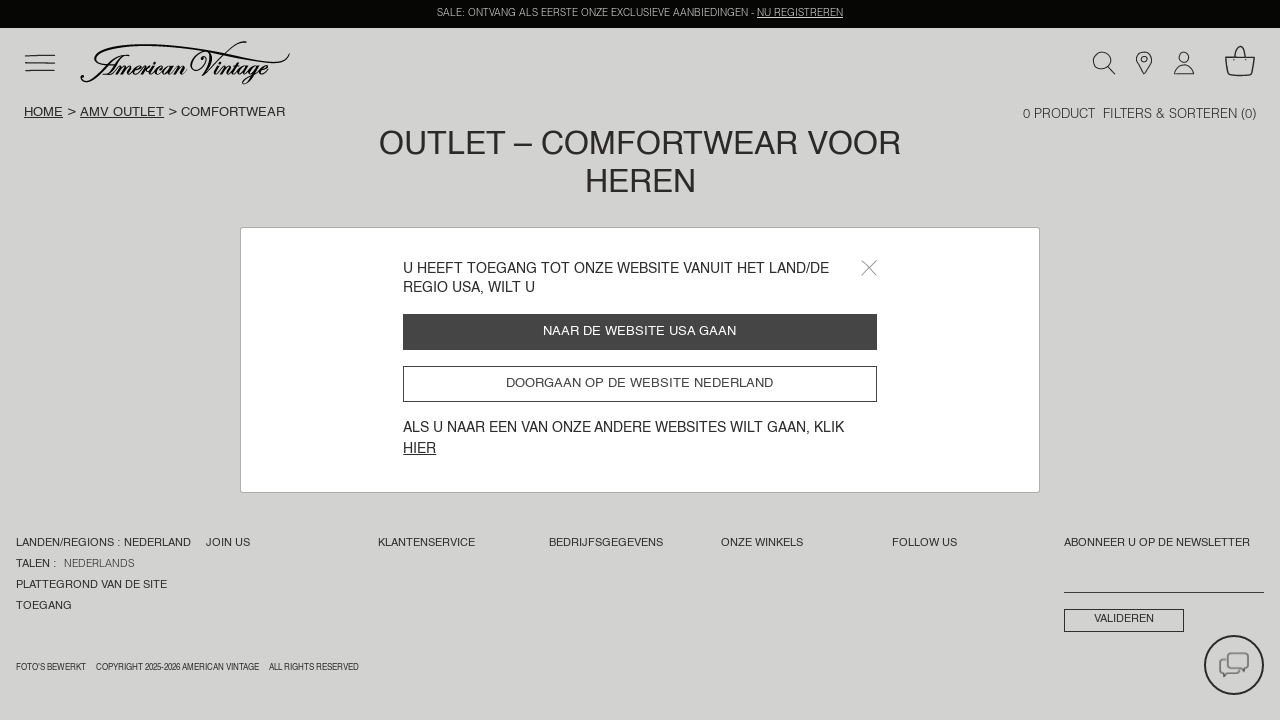

--- FILE ---
content_type: text/html;charset=UTF-8
request_url: https://www.americanvintage-store.com/nl/nl/outlet-heren-comfortwear/
body_size: 27955
content:
<!DOCTYPE html>
<html lang="nl">
<head>
<meta charset=UTF-8>
<meta http-equiv="x-ua-compatible" content="ie=edge">
<meta name="viewport" content="width=device-width, initial-scale=1, minimum-scale=1, maximum-scale=1 user-scalable=no">

<script>
    window.dataLayer = window.dataLayer || [];
    function gtag(){dataLayer.push(arguments);}
    gtag('set', 'url_passthrough', false);
    gtag('set', 'ads_data_redaction', true);
    gtag('consent', 'default', {
        'ad_storage': 'denied',
        'ad_user_data': 'denied',
        'ad_personalization': 'denied',
        'analytics_storage': 'denied',
        'personalization_storage': 'denied',
        'functionality_storage': 'granted',
        'security_storage': 'granted'
    });

</script>







    <link rel="canonical" href="https://www.americanvintage-store.com/nl/nl/outlet-heren-comfortwear/" />



    
        <script type="application/ld+json">
            {"@context":"http://schema.org/","@type":"BreadcrumbList","itemListElement":[{"@type":"ListItem","position":1,"item":{"@id":"https://www.americanvintage-store.com/nl/nl/","name":"Home"}},{"@type":"ListItem","position":2,"item":{"@id":"https://www.americanvintage-store.com/nl/nl/outlet/","name":"AMV Outlet"}},{"@type":"ListItem","position":3,"item":{"name":"Comfortwear"}}]}
        </script>
    





<script type="text/javascript">
    (function(){
    AMV = window.AMV || {};
    AMV.i18n = {"cart":{"maxQtyReached":"Maximaal aantal bereikt","emptyCartMsg":"Je winkelwagentje is leeg","continueShopping":"Verder gaan met shoppen","discountApplied":"Korting toegepast","discountRemoved":"Korting verwijderd"},"common":{"shareOnFb":"Delen op facebook","shareOnPin":"Delen op pinterest","shareOnInsta":"Delen op instagram","ajaxErrorMessage":"Er heeft zich een fout voorgedaan, probeer het later nog eens.","recaptchaErrorMessage":"Gelieve de anti-spam controle te valideren (controleer het Captcha vakje onderaan het formulier)","download":{"success":"De download is succesvol gestart, zie de bijlage onderaan de pagina of in de \"Downloads\" map."}},"account":{"errorAddToCart":"Er heeft zich een fout voorgedaan. Probeer het later nog eens.","resetPasswordDisabled":"Er is al een e-mail voor het opnieuw instellen van uw wachtwoord naar u verzonden. Het kan enkele minuten duren voordat deze aankomt, bedankt voor uw geduld (u kunt over 5 minuten een nieuwe aanvraag doen)."},"address":{"postalCodeInvalid":"Ongeldige postcode"},"product":{"outOfStockLabel":"Out of stock"},"storelocator":{"storesCount":"gevonden verkooppunten","geolocComptatibility":"Browser niet compatibel met de geolocatie","geolocActivate":"U moet het lokaliseren activeren en de toegang tot uw positie autoriseren"},"checkout":{"payment":{"addnewcard":"Nieuw kaart","cvc":"CVC","errorCGV":"U moet de algemene verkoopvoorwaarden accepteren om deze bestelling te valideren","errorPayment":"Uw betaling kon niet worden voltooid, uw bestelling werd niet verwerkt. Probeer het nog eens. Indien het probleem aanhoudt, verzoeken wij u een andere betalingsmethode te gebruiken of contact op te nemen met uw bank."},"adyenNewCard":{"title":"Kaart","desc":"Beveiligde betaling d.m.v. een kaart","bt":"Nieuw kaart"},"adyenStoredCard":{"holder":"Houder:","date":"Vervaldatum:","number":"kaartnummer:","expired":"Expired card"},"adyenGoogle":{"subtitle":"Beveiligde betaling via Google Pay","desc":"U wordt doorgestuurd naar Google Pay om uw betaling te voltooien."},"adyenPaypal":{"subtitle":"Beveiligde betaling via PayPal","desc":"U wordt doorgestuurd naar PayPal om uw betaling te voltooien."},"googlePayMailError":{"errorMail":"Please enter your email id"},"adyenApple":{"subtitle":"Beveiligde betaling via Apple Pay","desc":"U wordt doorgestuurd naar Apple Pay om uw betaling te voltooien."},"confirmation":{"accountCreated":"Uw account is succesvol aangemaakt."}},"contactus":{"errorCancelOrder":"Helaas, deze bestelling kan niet meer geannuleerd worden.","errorNotExistingOrder":"Dit bestelnummer is niet geldig","errorAlreadyCanceledOrder":"Deze bestelling is al geannuleerd","errorNotExistingReturnOrder":"Dit retournummer is niet geldig","topicWebOrderId":"topic.weborderid","topicWebOrderIdOther":"topic.weborderid.other","topicWebReturnId":"topic.webreturn","topicWebReturnIdOther":"topic.webreturn.other"},"requestAcceptHeader":"text/html,application/xhtml+xml,application/xml;q=0.9,image/webp,image/apng,*/*;q=0.8,application/signed-exchange;v=b3;q=0.9"};
    AMV.preferences = {"plp":{"defaultPageSize":30,"displayGrid":{"creative":"creative","simple":"simple"},"defaultCategory":"defaultCategory"},"session":{"outputPoint":"https://www.americanvintage-store.com/on/demandware.store/Sites-AMV-Site/nl_NL/Locale-ShowPopinRedirect?userLocale=en_US&siteAction=https%3a%2f%2fwww%2eamericanvintage-store%2ecom%2fnl%2fnl%2foutlet-heren-comfortwear%2f&userAction=https%3a%2f%2fwww%2eamericanvintage-store%2ecom%2fus%2fen%2foutlet-men-loungewear%2f&prehome=false"},"google":{"recaptchaScriptUrl":"https://www.google.com/recaptcha/api.js?hl={localeToReplace}","recaptchaClientKeyv3":"6Lc7PaocAAAAAHNpKYZEMZNPXjSZqbNWAlweWPFE","recaptchaClientKey":"6LcxSN4cAAAAAAvrAIPhhK_RGHPVdDUtAn7wBI4n","enableCaptchaLogin":false},"system":{"isProductionInstance":true},"adaCompliance":{"siteKey":"9b095b68051c3195069b8d2779f572f9","desktopPosition":"Left","mobilePosition":"Left"},"checkout":{"thresholdWarningAmountCart":800,"hidePaypalLaterButton":true,"adyenRecurringEnabled":false},"site":{"id":"AMV"}};
    AMV.urls = {"static":"aHR0cHM6Ly93d3cuYW1lcmljYW52aW50YWdlLXN0b3JlLmNvbS9vbi9kZW1hbmR3YXJlLnN0YXRpYy9TaXRlcy1BTVYtU2l0ZS8tL25sX05ML3YxNzY5NTA4MjMyOTg3Lw==","plp":{"selectGrid":"/on/demandware.store/Sites-AMV-Site/nl_NL/Search-StoreGrid"},"pdp":{"lastVisitedProducts":"/on/demandware.store/Sites-AMV-Site/nl_NL/Product-LastVisitedProducts","eventProductPage":"/on/demandware.store/Sites-AMV-Site/nl_NL/Product-EventProductPage"},"shipping":{"clickAndCollectSelector":"/on/demandware.store/Sites-AMV-Site/nl_NL/ClickAndCollect-ShowStoreSelector"},"common":{"home":"/nl/nl/"},"prehome":{"setLocale":"/on/demandware.store/Sites-AMV-Site/nl_NL/Locale-SetLocale","getLanguagesByCountry":"/on/demandware.store/Sites-AMV-Site/nl_NL/Locale-GetLanguagesByCountry"},"payment":{"addVoucher":"/on/demandware.store/Sites-AMV-Site/nl_NL/CheckoutServices-AddVoucher","deletePayment":"/on/demandware.store/Sites-AMV-Site/nl_NL/PaymentInstruments-DeletePayment","fetchGiftCards":"/on/demandware.store/Sites-AMV-Site/nl_NL/Adyen-fetchGiftCards","removeVoucher":"/on/demandware.store/Sites-AMV-Site/nl_NL/CheckoutServices-RemoveVoucher","sessions":"/on/demandware.store/Sites-AMV-Site/nl_NL/Adyen-Sessions","threeds":"/on/demandware.store/Sites-AMV-Site/nl_NL/Adyen-PaymentsDetails","customerPaymentInstrumentsTokens":"/on/demandware.store/Sites-AMV-Site/nl_NL/CheckoutServices-PaymentInstrumentsTokens"},"order":{"confirmation":{"popinCreateAccount":"/on/demandware.store/Sites-AMV-Site/nl_NL/Order-PopInCreateAccount"}},"google":{"captchaValidation":"https://www.americanvintage-store.com/on/demandware.store/Sites-AMV-Site/nl_NL/Page-ValidateGoogleCaptcha"},"contactus":{"isCancelableOrder":"https://www.americanvintage-store.com/on/demandware.store/Sites-AMV-Site/nl_NL/WebToCase-IsCancelableOrder","isExistingOrder":"https://www.americanvintage-store.com/on/demandware.store/Sites-AMV-Site/nl_NL/WebToCase-IsExistingOrder","isExistingReturnOrder":"https://www.americanvintage-store.com/on/demandware.store/Sites-AMV-Site/nl_NL/WebToCase-IsExistingReturnOrder"}};
    AMV.dynamic = {
  "action": "Page-DynamicResource",
  "queryString": "",
  "locale": {
    "countryCode": "nl",
    "language": "nl",
    "id": "nl_NL"
  },
  "session": {
    "outputPoint": "https://www.americanvintage-store.com/on/demandware.store/Sites-AMV-Site/nl_NL/Locale-ShowPopinRedirect?userLocale=en_US&siteAction=https%3a%2f%2fwww%2eamericanvintage-store%2ecom%2fnl%2fnl%2foutlet-heren-comfortwear%2f&userAction=https%3a%2f%2fwww%2eamericanvintage-store%2ecom%2fus%2fen%2foutlet-men-loungewear%2f&prehome=false"
  },
  "gtm": {
    "currency": "EUR",
    "page_country": "NL",
    "page_environment": "prod",
    "page_language": "nl",
    "page_location": "Nederland",
    "page_site": "boutique",
    "user_crm": "",
    "user_email": "",
    "user_id": null,
    "user_logged": false,
    "user_orders": 0,
    "user_type": "guest",
    "event_id": "LkYkhUPekGJueqptjLMK7owAEPyEV-0oyx0=|1769543773"
  }
};
    })()
</script>

<!-- Google Tag Manager -->
<script>(function(w,d,s,l,i){w[l]=w[l]||[];w[l].push({'gtm.start': new Date().getTime(),event:'gtm.js'});var f=d.getElementsByTagName(s)[0], j=d.createElement(s),dl=l!='dataLayer'?'&l='+l:'';j.async=true;j.src= 'https://www.googletagmanager.com/gtm.js?id='+i+dl;f.parentNode.appendChild(j,f); })(window,document,'script','dataLayer','GTM-TLC7KW9');</script>
<!-- End Google Tag Manager -->


    <script type="text/javascript">!function(a,b){b=a.createElement("script"),b.type="text/javascript",b.async=!0,b.onload=function(){"function"==typeof TapbuyInit&&TapbuyInit()},b.src="https://amv.api.tapbuy.io/js/tapbuy.js?key=2x3X70BIENhXOUO%2B8Sr8AQ%3D%3D&country=NL",a.getElementsByTagName("head")[0].appendChild(b)}(document);</script>





    
    <script>
    window.axeptioSettings = {
        clientId: "68108e59c3e03b6a6f759f3b",
        cookiesVersion: "UE_" + document.documentElement.lang,
        userCookiesDomain: "americanvintage-store.com",
        triggerGTMEvents: "update_only"
    };
        </script>

    <script async src="https://static.axept.io/sdk.js"></script>
    



<!-- Critical CSS -->
<link rel="stylesheet" href="/on/demandware.static/Sites-AMV-Site/-/nl_NL/v1769508232987/css/critical.css" />

<!-- Global CSS -->
<link
  rel="preload"
  href="/on/demandware.static/Sites-AMV-Site/-/nl_NL/v1769508232987/css/global.css"
  as="style"
  onload="this.onload=null;this.rel='stylesheet'"
/>

<!-- Component and Page CSS -->

  
    <link rel="stylesheet" href="/on/demandware.static/Sites-AMV-Site/-/nl_NL/v1769508232987/css/plp.css" />
  


<script defer="defer" src="/on/demandware.static/Sites-AMV-Site/-/nl_NL/v1769508232987/js/main.js"></script>


  
    <script defer="defer" src="/on/demandware.static/Sites-AMV-Site/-/nl_NL/v1769508232987/js/plp.js"></script>
  






  <title>Outlet | Heren Comfortwear | American Vintage Nederland</title>


<meta name="description" content="Vind uw lievelingsstuk in de grote Outlet-collectie van Comfortwear: joggingbroek, short...Gratis standaardlevering vanaf &euro; 100 aankoopbedrag"/>
<meta name="keywords" content="American Vintage"/>



    
        <meta property="og:url" content="https://www.americanvintage-store.com/nl/nl/outlet-heren-comfortwear/">
    







    
    
        <link rel="alternate" href="https://www.americanvintage-store.com/at/de/outlet-herren-comfortwear/" hreflang="de-AT"/>
    
        <link rel="alternate" href="https://www.americanvintage-store.com/it/it/outlet-uomo-comfortwear/" hreflang="it-IT"/>
    
        <link rel="alternate" href="https://www.americanvintage-store.com/gr/en/outlet-men-loungewear/" hreflang="en-GR"/>
    
        <link rel="alternate" href="https://www.americanvintage-store.com/it/en/outlet-men-loungewear/" hreflang="en-IT"/>
    
        <link rel="alternate" href="https://www.americanvintage-store.com/ch/it/outlet-uomo-comfortwear/" hreflang="it-CH"/>
    
        <link rel="alternate" href="https://www.americanvintage-store.com/be/fr/outlet-homme-homewear/" hreflang="fr-BE"/>
    
        <link rel="alternate" href="https://www.americanvintage-store.com/es/en/outlet-men-loungewear/" hreflang="en-ES"/>
    
        <link rel="alternate" href="https://www.americanvintage-store.com/at/en/outlet-men-loungewear/" hreflang="en-AT"/>
    
        <link rel="alternate" href="https://www.americanvintage-store.com/fr/fr/outlet-homme-homewear/" hreflang="fr-FR"/>
    
        <link rel="alternate" href="https://www.americanvintage-store.com/cy/en/outlet-men-loungewear/" hreflang="en-CY"/>
    
        <link rel="alternate" href="https://www.americanvintage-store.com/lu/fr/outlet-homme-homewear/" hreflang="fr-LU"/>
    
        <link rel="alternate" href="https://www.americanvintage-store.com/cz/en/outlet-men-loungewear/" hreflang="en-CZ"/>
    
        <link rel="alternate" href="https://www.americanvintage-store.com/de/de/outlet-herren-comfortwear/" hreflang="de-DE"/>
    
        <link rel="alternate" href="https://www.americanvintage-store.com/ad/es/outlet-hombre-comfortwear/" hreflang="es-AD"/>
    
        <link rel="alternate" href="https://www.americanvintage-store.com/pl/en/outlet-men-loungewear/" hreflang="en-PL"/>
    
        <link rel="alternate" href="https://www.americanvintage-store.com/ch/de/outlet-herren-comfortwear/" hreflang="de-CH"/>
    
        <link rel="alternate" href="https://www.americanvintage-store.com/de/en/outlet-men-loungewear/" hreflang="en-DE"/>
    
        <link rel="alternate" href="https://www.americanvintage-store.com/no/en/outlet-men-loungewear/" hreflang="en-NO"/>
    
        <link rel="alternate" href="https://www.americanvintage-store.com/nl/en/outlet-men-loungewear/" hreflang="en-NL"/>
    
        <link rel="alternate" href="https://www.americanvintage-store.com/pt/en/outlet-men-loungewear/" hreflang="en-PT"/>
    
        <link rel="alternate" href="https://www.americanvintage-store.com/hk/en/outlet-men-loungewear/" hreflang="en-HK"/>
    
        <link rel="alternate" href="https://www.americanvintage-store.com/es/es/outlet-hombre-comfortwear/" hreflang="es-ES"/>
    
        <link rel="alternate" href="https://www.americanvintage-store.com/be/en/outlet-men-loungewear/" hreflang="en-BE"/>
    
        <link rel="alternate" href="https://www.americanvintage-store.com/fi/en/outlet-men-loungewear/" hreflang="en-FI"/>
    
        <link rel="alternate" href="https://www.americanvintage-store.com/lt/en/outlet-men-loungewear/" hreflang="en-LT"/>
    
        <link rel="alternate" href="https://www.americanvintage-store.com/lu/en/outlet-men-loungewear/" hreflang="en-LU"/>
    
        <link rel="alternate" href="https://www.americanvintage-store.com/nl/nl/outlet-heren-comfortwear/" hreflang="nl-NL"/>
    
        <link rel="alternate" href="https://www.americanvintage-store.com/dk/en/outlet-men-loungewear/" hreflang="en-DK"/>
    
        <link rel="alternate" href="https://www.americanvintage-store.com/fr/en/outlet-men-loungewear/" hreflang="en-FR"/>
    
        <link rel="alternate" href="https://www.americanvintage-store.com/hr/en/outlet-men-loungewear/" hreflang="en-HR"/>
    
        <link rel="alternate" href="https://www.americanvintage-store.com/lv/en/outlet-men-loungewear/" hreflang="en-LV"/>
    
        <link rel="alternate" href="https://www.americanvintage-store.com/be/nl/outlet-heren-comfortwear/" hreflang="nl-BE"/>
    
        <link rel="alternate" href="https://www.americanvintage-store.com/sg/en/outlet-men-loungewear/" hreflang="en-SG"/>
    
        <link rel="alternate" href="https://www.americanvintage-store.com/en/outlet-men-loungewear/" hreflang="en"/>
    
        <link rel="alternate" href="https://www.americanvintage-store.com/ch/fr/outlet-homme-homewear/" hreflang="fr-CH"/>
    
        <link rel="alternate" href="https://www.americanvintage-store.com/se/en/outlet-men-loungewear/" hreflang="en-SE"/>
    
        <link rel="alternate" href="https://www.americanvintage-store.com/sk/en/outlet-men-loungewear/" hreflang="en-SK"/>
    
        <link rel="alternate" href="https://www.americanvintage-store.com/si/en/outlet-men-loungewear/" hreflang="en-SI"/>
    
        <link rel="alternate" href="https://www.americanvintage-store.com/ie/en/outlet-men-loungewear/" hreflang="en-IE"/>
    
        <link rel="alternate" href="https://www.americanvintage-store.com/gb/en/outlet-men-loungewear/" hreflang="en-GB"/>
    
        <link rel="alternate" href="https://www.americanvintage-store.com/ee/en/outlet-men-loungewear/" hreflang="en-EE"/>
    
        <link rel="alternate" href="https://www.americanvintage-store.com/sg/fr/outlet-homme-homewear/" hreflang="fr-SG"/>
    
        <link rel="alternate" href="https://www.americanvintage-store.com/lu/de/outlet-herren-comfortwear/" hreflang="de-LU"/>
    
        <link rel="alternate" href="https://www.americanvintage-store.com/ch/en/outlet-men-loungewear/" hreflang="en-CH"/>
    
        <link rel="alternate" href="https://www.americanvintage-store.com/gb/fr/outlet-homme-homewear/" hreflang="fr-GB"/>
    
        <link rel="alternate" href="https://www.americanvintage-store.com/mt/en/outlet-men-loungewear/" hreflang="en-MT"/>
    


    


<link rel="manifest" href="/on/demandware.static/Sites-AMV-Site/-/default/dw00a5f006/medias/favicon/manifest.json" />
<link rel="apple-touch-icon" sizes="57x57" href="/on/demandware.static/Sites-AMV-Site/-/default/dw8aa1414c/medias/favicon/apple-icon-57x57.png" />
<link rel="apple-touch-icon" sizes="60x60" href="/on/demandware.static/Sites-AMV-Site/-/default/dw5b946c9c/medias/favicon/apple-icon-60x60.png" />
<link rel="apple-touch-icon" sizes="72x72" href="/on/demandware.static/Sites-AMV-Site/-/default/dw8f635943/medias/favicon/apple-icon-72x72.png" />
<link rel="apple-touch-icon" sizes="76x76" href="/on/demandware.static/Sites-AMV-Site/-/default/dw8aa10280/medias/favicon/apple-icon-76x76.png" />
<link rel="apple-touch-icon" sizes="114x114" href="/on/demandware.static/Sites-AMV-Site/-/default/dwced1f42a/medias/favicon/apple-icon-114x114.png" />
<link rel="apple-touch-icon" sizes="120x120" href="/on/demandware.static/Sites-AMV-Site/-/default/dw12709cde/medias/favicon/apple-icon-120x120.png" />
<link rel="apple-touch-icon" sizes="144x144" href="/on/demandware.static/Sites-AMV-Site/-/default/dwebe3649f/medias/favicon/apple-icon-144x144.png" />
<link rel="apple-touch-icon" sizes="152x152" href="/on/demandware.static/Sites-AMV-Site/-/default/dwbfe22c86/medias/favicon/apple-icon-152x152.png" />
<link rel="apple-touch-icon" sizes="180x180" href="/on/demandware.static/Sites-AMV-Site/-/default/dw82912e2e/medias/favicon/apple-icon-180x180.png" />
<link rel="icon" type="image/png" sizes="192x192"  href="/on/demandware.static/Sites-AMV-Site/-/default/dwc9d7eb30/medias/favicon/android-icon-192x192.png" />
<link rel="icon" type="image/png" sizes="32x32" href="/on/demandware.static/Sites-AMV-Site/-/default/dw6cf1f2ed/medias/favicon/favicon-32x32.png" />
<link rel="icon" type="image/png" sizes="96x96" href="/on/demandware.static/Sites-AMV-Site/-/default/dw25a100e8/medias/favicon/favicon-96x96.png" />
<link rel="icon" type="image/png" sizes="16x16" href="/on/demandware.static/Sites-AMV-Site/-/default/dw4fd1fdf7/medias/favicon/favicon-16x16.png" />
<meta name="msapplication-TileImage" content="/on/demandware.static/Sites-AMV-Site/-/default/dw9534b40c/medias/favicon/ms-icon-144x144.png" />
<meta name="msapplication-TileColor" content="#ffffff" />
<meta name="theme-color" content="#ffffff" />
<script type="text/javascript">//<!--
/* <![CDATA[ (head-active_data.js) */
var dw = (window.dw || {});
dw.ac = {
    _analytics: null,
    _events: [],
    _category: "",
    _searchData: "",
    _anact: "",
    _anact_nohit_tag: "",
    _analytics_enabled: "true",
    _timeZone: "Europe/Paris",
    _capture: function(configs) {
        if (Object.prototype.toString.call(configs) === "[object Array]") {
            configs.forEach(captureObject);
            return;
        }
        dw.ac._events.push(configs);
    },
	capture: function() { 
		dw.ac._capture(arguments);
		// send to CQ as well:
		if (window.CQuotient) {
			window.CQuotient.trackEventsFromAC(arguments);
		}
	},
    EV_PRD_SEARCHHIT: "searchhit",
    EV_PRD_DETAIL: "detail",
    EV_PRD_RECOMMENDATION: "recommendation",
    EV_PRD_SETPRODUCT: "setproduct",
    applyContext: function(context) {
        if (typeof context === "object" && context.hasOwnProperty("category")) {
        	dw.ac._category = context.category;
        }
        if (typeof context === "object" && context.hasOwnProperty("searchData")) {
        	dw.ac._searchData = context.searchData;
        }
    },
    setDWAnalytics: function(analytics) {
        dw.ac._analytics = analytics;
    },
    eventsIsEmpty: function() {
        return 0 == dw.ac._events.length;
    }
};
/* ]]> */
// -->
</script>
<script type="text/javascript">//<!--
/* <![CDATA[ (head-cquotient.js) */
var CQuotient = window.CQuotient = {};
CQuotient.clientId = 'bgnv-AMV';
CQuotient.realm = 'BGNV';
CQuotient.siteId = 'AMV';
CQuotient.instanceType = 'prd';
CQuotient.locale = 'nl_NL';
CQuotient.fbPixelId = '__UNKNOWN__';
CQuotient.activities = [];
CQuotient.cqcid='';
CQuotient.cquid='';
CQuotient.cqeid='';
CQuotient.cqlid='';
CQuotient.apiHost='api.cquotient.com';
/* Turn this on to test against Staging Einstein */
/* CQuotient.useTest= true; */
CQuotient.useTest = ('true' === 'false');
CQuotient.initFromCookies = function () {
	var ca = document.cookie.split(';');
	for(var i=0;i < ca.length;i++) {
	  var c = ca[i];
	  while (c.charAt(0)==' ') c = c.substring(1,c.length);
	  if (c.indexOf('cqcid=') == 0) {
		CQuotient.cqcid=c.substring('cqcid='.length,c.length);
	  } else if (c.indexOf('cquid=') == 0) {
		  var value = c.substring('cquid='.length,c.length);
		  if (value) {
		  	var split_value = value.split("|", 3);
		  	if (split_value.length > 0) {
			  CQuotient.cquid=split_value[0];
		  	}
		  	if (split_value.length > 1) {
			  CQuotient.cqeid=split_value[1];
		  	}
		  	if (split_value.length > 2) {
			  CQuotient.cqlid=split_value[2];
		  	}
		  }
	  }
	}
}
CQuotient.getCQCookieId = function () {
	if(window.CQuotient.cqcid == '')
		window.CQuotient.initFromCookies();
	return window.CQuotient.cqcid;
};
CQuotient.getCQUserId = function () {
	if(window.CQuotient.cquid == '')
		window.CQuotient.initFromCookies();
	return window.CQuotient.cquid;
};
CQuotient.getCQHashedEmail = function () {
	if(window.CQuotient.cqeid == '')
		window.CQuotient.initFromCookies();
	return window.CQuotient.cqeid;
};
CQuotient.getCQHashedLogin = function () {
	if(window.CQuotient.cqlid == '')
		window.CQuotient.initFromCookies();
	return window.CQuotient.cqlid;
};
CQuotient.trackEventsFromAC = function (/* Object or Array */ events) {
try {
	if (Object.prototype.toString.call(events) === "[object Array]") {
		events.forEach(_trackASingleCQEvent);
	} else {
		CQuotient._trackASingleCQEvent(events);
	}
} catch(err) {}
};
CQuotient._trackASingleCQEvent = function ( /* Object */ event) {
	if (event && event.id) {
		if (event.type === dw.ac.EV_PRD_DETAIL) {
			CQuotient.trackViewProduct( {id:'', alt_id: event.id, type: 'raw_sku'} );
		} // not handling the other dw.ac.* events currently
	}
};
CQuotient.trackViewProduct = function(/* Object */ cqParamData){
	var cq_params = {};
	cq_params.cookieId = CQuotient.getCQCookieId();
	cq_params.userId = CQuotient.getCQUserId();
	cq_params.emailId = CQuotient.getCQHashedEmail();
	cq_params.loginId = CQuotient.getCQHashedLogin();
	cq_params.product = cqParamData.product;
	cq_params.realm = cqParamData.realm;
	cq_params.siteId = cqParamData.siteId;
	cq_params.instanceType = cqParamData.instanceType;
	cq_params.locale = CQuotient.locale;
	
	if(CQuotient.sendActivity) {
		CQuotient.sendActivity(CQuotient.clientId, 'viewProduct', cq_params);
	} else {
		CQuotient.activities.push({activityType: 'viewProduct', parameters: cq_params});
	}
};
/* ]]> */
// -->
</script>

</head>
<body class="page" data-action="Search-Show" data-querystring="cgid=HOMEWEAR-HOMME-OUTLET">




<div class="svg-preload">
    <svg id="amv-inline-sprite" xmlns="http://www.w3.org/2000/svg"></svg>
    <svg xmlns="http://www.w3.org/2000/svg" width="318.061" height="95.439" viewBox="0 0 318.061 95.439"><path id="main-logo" d="M162.1,48.2c0.4,0.6,0.5,1.5,0.2,2.4c-0.6,1.7-2.2,3.1-3.7,3.1c-0.7,0-1.2-0.3-1.6-0.8 c-0.4-0.6-0.5-1.5-0.2-2.5c0.6-1.7,2.2-3.1,3.7-3.1C161.2,47.5,161.7,47.7,162.1,48.2z M298.8,53.5c1.5,0,3.2-1.4,3.7-3.1 c0.3-0.9,0.2-1.8-0.3-2.4c-0.4-0.5-0.9-0.8-1.6-0.8c-1.5,0-3.2,1.4-3.7,3.1c-0.3,0.9-0.2,1.8,0.3,2.4 C297.6,53.3,298.1,53.5,298.8,53.5z M404.1,62.7c0.2,0.4-0.2,1-0.6,1.5l-0.4,0.5c-2,2.8-7.2,10.1-13.5,10.5h-0.5 c-3.8,0-6-3.1-6.2-6.1c-0.9,1-3.8,3.8-9.6,6.9c0,0.1-7.8,17.3-21.5,20.5c-0.2,0-0.4,0.1-0.6,0.1c-1.1,0-2.6-0.6-3.4-2 c-0.6-1.1-0.9-3.1,1.2-6.2c4-6.1,17.4-11.5,18-11.7l1.5-2.9c-0.8,0.5-2.3,1.2-3.7,1.2c-0.3,0-0.6,0-0.9-0.1 c-2.1-0.6-3.7-2.8-3.9-5.5c-1.1,1.3-5.1,5.7-7.7,5.7c-1.6,0-3.7-1.5-4-4.7c-0.8,1.2-3,4.1-5.7,4.6c-0.4,0.1-0.7,0.1-1.1,0.1 c-1.2,0-2.3-0.5-3.1-1.3c-1-1.1-1.6-2.7-1.6-4.3c-0.2,0-0.8,0.2-1.9,1.7l-0.1,0.1c-1.4,1.8-3.2,4-5.8,4c-0.8,0-1.6-0.2-2.4-0.6 c-2-1-2.1-3-2.1-3.8c-0.4,0.3-1.1,0.9-2.5,2.3c-1.5,1.5-3.1,2.2-4.5,2.2c-1.2,0-2.2-0.5-3.1-1.6c-1.7-2.2-0.7-5.9,3.1-11.3 c1.5-2.2,2.9-4.2,2.6-4.8c0-0.1-0.1-0.2-0.5-0.3h-0.2c-1,0-3.9,1-9.8,9.9c-1,1.5-4.6,7.4-4.6,7.5l-0.1,0.1h-0.1c0,0-1.6-0.1-3.1-0.1 c-0.9,0-1.6,0-2.1,0.1l-0.4,0.1l0.2-0.4c0.1-0.1,5.8-8.6,7.8-12.3c1.5-2.7,2.1-4.5,1.9-4.9h-0.1c-0.2,0-0.6,0.1-1.3,0.9 c-1.5,1.4-3.6,4.1-5.8,6.8c-2.2,2.9-4.5,5.7-6.4,7.6c-1.6,1.6-3.4,2.5-5.1,2.5c-2.1,0-3.6-1.3-3.8-3.3c-0.3-2.9,1.7-6.3,3.5-9.3 c0.4-0.6,0.7-1.2,1-1.8c1.9-3.5,3-5,3-5.1l0.1-0.1h0.1c0,0,2,0.2,3.6,0.2c0.6,0,1,0,1.4-0.1l0.4-0.1l-0.2,0.3c0,0.1-3.5,5.9-6.4,11 c-2.3,4-2.7,5.9-2.4,6.5c0.1,0.1,0.2,0.2,0.4,0.2h0.3c1.7-0.5,6.6-6.5,10.8-11.9c3.9-4.7,5.7-6.3,7.2-6.3c0.5,0,1,0.2,1.6,0.6 c1.4,1.2,1.6,2.9,1.6,3.8c1.1-1.2,4.3-4.3,6.6-4.3h0.3c1.6,0.2,2.8,0.8,3.5,1.8c0.7,1,0.8,2.4,0.3,4c-0.5,1.8-1.7,3.6-2.9,5.4 c-1,1.5-2,3.1-2.6,4.6c-0.6,1.5-0.5,2-0.3,2.2c0.1,0.1,0.2,0.2,0.4,0.2c0.5,0,1.4-0.5,2.1-1.3c4.1-4.3,9.7-11.5,11.2-15h-3.3 l1.4-2.2h3.3l3.9-6.3h0.1c0,0,0.8,0.3,2,0.3c0.9,0,1.7-0.1,2.5-0.4l0.4-0.1l-3.5,6.7h3.9v0.2c0,0-0.2,1.1-0.8,1.7l-0.1,0.1h-4.3 c-0.6,1.1-6.7,11.2-7.9,13c-0.5,0.9-0.6,2.1-0.3,2.8c0.2,0.3,0.4,0.4,0.7,0.4c0.5,0,1.4-0.3,3-2c4.2-4.3,5.2-6.8,5.2-6.8 c0-0.1,2.7-4.3,8.6-7.4c2.7-1.4,4.9-2.2,6.5-2.2c1.6,0,2.3,0.7,2.7,1.1l0.4-1l0.2,0.1c0,0,0.5,0.3,1.9,0.3c0.9,0,1.9-0.1,3.1-0.3 l0.4-0.1l-0.2,0.3c0,0.1-3.6,6.7-6.9,11.9c-1.9,3-2.3,5-2,5.7c0.1,0.1,0.2,0.2,0.4,0.2c0.3,0,0.9-0.2,1.9-1.3 c2.6-2.7,5.4-5.7,8.2-9.6c2.6-3.6,9.8-7.1,12.2-7.3h0.6c1.4,0,2,0.5,2.4,0.8c0.2,0.1,0.3,0.2,0.4,0.2h0.2c0.3,0,0.6-0.2,0.7-0.5 l0.1-0.2h0.2c0,0,0.7,0.2,1.7,0.2c1.1,0,2.2-0.2,3.3-0.6l0.5-0.2L375,72.6c1.2-0.5,4.8-2.3,8.3-7.1c4-5.5,9.4-9.4,15-10.8 c0.5-0.1,0.9-0.2,1.4-0.2c1.7,0,2.9,0.9,3.3,2.5c0.4,1.7-0.3,3.6-1.7,4.3c-3.1,1.8-6.4,3.5-11.8,4.5c-0.4,0.5-2.8,4.2-1.9,6 c0.3,0.6,0.9,0.9,1.8,1h0.3c2.8,0,7.5-3.3,10.2-7.2c1.7-2.1,3.2-3.4,3.9-3.4C403.9,62.5,404,62.6,404.1,62.7L404.1,62.7z M391.1,63.1c0.9-0.1,3-0.6,5.8-2.5c2.4-1.7,3.1-3.2,2.9-3.8c-0.1-0.2-0.3-0.3-0.6-0.3s-0.6,0.1-1,0.3 C396.1,57.9,392.3,61.9,391.1,63.1L391.1,63.1z M353.5,59.4c0.3-0.8,0.5-1.9,0.2-2.5c-0.1-0.2-0.3-0.3-0.6-0.3 c-0.4,0-0.9,0.2-1.5,0.6c-3.2,1.9-7.4,5.2-9.8,11.1c-1.3,3.1-1.1,4.2-0.8,4.5c0.1,0.2,0.3,0.3,0.5,0.3c0.9,0,2.5-1.1,4.4-3.1 C350.4,65.7,353,60.7,353.5,59.4L353.5,59.4z M365.5,79.5l-3.3,1.7c-6.7,3.4-13.3,9.8-12.7,12.4c0.2,0.7,0.9,1.1,2.3,1.2h0.2 C358.5,94.6,364.3,82.1,365.5,79.5L365.5,79.5z M377.3,57.4c-0.1-0.3-0.3-0.4-0.6-0.5c-0.1,0-0.3-0.1-0.4-0.1 c-1.9,0-5.4,3.4-6.5,4.8c-0.4,0.6-0.9,1.3-1.4,2c-1.5,2-3,4.1-3.9,6.2c-0.8,2-0.6,2.8-0.4,3.1c0.1,0.2,0.4,0.3,0.7,0.3 c1.2,0,3.6-1.6,5.9-4.5C373.7,64.7,377.9,59.2,377.3,57.4L377.3,57.4z M441.5,43c-5.3,5-14.1,7.5-26.4,7.5c-7.7,0-15.3-1-19.9-1.6 c-55.8-7.4-85.5-15.1-87.5-15.6c-0.5,0.5-3.3,3.3-8.2,8.3c-2.9,2.9-9.1,9.6-15.1,16.1c-5.3,5.6-10.3,11-12.3,13.1 c-4.2,4.3-9,7.5-10.6,7.5c-0.1,0-0.3,0-0.4-0.1c-0.2-0.1-0.3-0.2-0.3-0.4c-0.1-0.5,0.5-1.3,1.6-2.8c0.8-1,1.7-2.3,2.8-4 c7.4-11.5,10.3-20.7,11.3-26.5c1.4-7,0.9-12.8-1.2-15.9c-1.4-2.1-3.7-3.1-6.6-3.1c-4.6,0-10.7,2.8-16.2,7.4 c-8.8,7.2-12.6,17.4-12.4,24.3c0.1,5.3,4.7,7.8,8.9,7.8c1.2,0,2.3-0.2,3.2-0.6C262,60.5,268,49.3,269,44.2c0.6-3-0.2-4.7-0.9-5.6 c-0.9-1-2-1.4-2.7-1.4h-0.2c-0.8,0.1-1,0.3-1,0.3v0.2c0.9,0.7,1.3,1.8,0.8,3.1c-0.5,1.7-2.1,3-3.5,3c-0.6,0-1.2-0.3-1.7-0.8 c-1-1.2-1.3-2.7-0.7-4.2c0.7-1.9,2.6-3.3,5-3.7c0.3-0.1,0.7-0.1,1-0.1c2.1,0,4,1,5.1,2.7c1.3,1.9,2.1,5.6-0.8,12.3 c-4.9,11-14.5,17.5-21,17.5c-0.6,0-1.2-0.1-1.7-0.2c-3.1-0.6-7.1-2.9-9.1-7.3c-1.5-3.4-2.3-9.1,2.6-17.4 c7.5-12.8,19.6-17.5,22.8-18.6c-43-7-87.2-10.9-124.5-10.9c-14.6,0-27.7,0.6-37.9,1.8c-63.5,7.3-65.1,21.3-65.7,25.9 c-0.3,2.1,0.3,4,1.7,5.5c5,5.6,18.7,5.9,21.4,5.9h0.3c17.4-19,33.8-19.5,35.6-19.5h0.2c0,0,4.6-0.6,7.7-0.6c1.4,0,2.3,0.1,2.7,0.3 c1.2,0.7,1.8,1.3,1.7,1.8c-0.2,0.8-1.9,0.9-2.5,0.9c-0.5,0-0.9,0-1.3-0.1c-2.2-0.4-5.6-0.7-5.6-0.7c-3.6,0.8-6.9,3.4-11.4,8.9 c-2.3,2.8-3.8,5.9-5.5,9.3c-1.6,3.2-3.4,6.8-6,10.6c-4.5,6.3-10.3,9.6-12.1,10.5c0.4,0,0.9,0.1,1.4,0.1c1.1,0,2.1-0.1,2.8-0.4 c5-1.7,9.6-7.5,12.8-11.8c0.7-0.9,1.4-1.8,2-2.5c2.1-2.6,3.7-3.7,5-3.7c0.7,0,1.3,0.3,2.1,0.9c1.1,0.9,1,2.2,1,3v0.5 c0.3-0.1,1.7-1.5,2.5-2.4c1.5-1.5,2.9-1.9,3.9-1.9c1.8,0,3.3,1.1,3.6,2.7c0.2,1.2,0.4,1.8,0.5,2.1c0.9-1,4.4-4.8,7.1-4.8h0.5 c1.2,0.2,2.2,1.1,2.7,2.4c1,2.5,0.1,5.9-2.5,9.4c-2.5,3.4-3.6,5.4-3.3,6.1c0,0.1,0.1,0.2,0.6,0.2c0.2,0,0.6-0.1,1-0.2 c2.2-0.6,6.6-6.6,7.2-7.6c3-5.9,9.2-8.5,11.8-9.6l0.3-0.1c1-0.4,2-0.7,3-0.7c2.1,0,3.8,1,4.3,2.6c0.5,1.5-0.3,3.1-2.2,4.3 c-4.7,3.3-10.6,3.7-11.3,3.8c-2.5,3.1-2.4,5.2-2.3,5.7c0.1,0.5,0.3,0.9,0.5,1c0.6,0.4,1.4,0.6,2.2,0.6c3,0,6.3-2.9,8.3-5.3 c0.9-1.1,1.7-2.2,2.5-3.2c4.7-5.9,7.5-9.5,9.5-9.7h0.4c0.9,0,1.7,0.3,2.2,1c0.6,0.7,0.9,1.8,0.8,2.9c-0.1,1.1,0,1.7,0.1,2 c0.4-0.6,1.4-2.1,3.6-4.3c0.9-0.9,1.9-1.5,2.9-1.5c0.8,0,1.5,0.4,1.7,1c0.3,0.8-0.2,1.9-1.3,2.9c-3.1,2.6-5.9,4.6-6.4,4.9 c-0.2,1.5,0,2.7,0.6,3.3c0.3,0.4,0.8,0.6,1.3,0.6c0.4,0,0.8-0.1,1.3-0.3c2.1-0.9,8.6-11.9,8.7-12l0.1-0.1h0.1 c1.1,0.2,2.7,0.3,3.9,0.3h1.7l-0.2,0.3c0,0-3,4.7-5.8,9.2c-0.4,0.6-0.7,1.2-1.1,1.7c-1.3,2.1-2.4,3.9-2.7,5.1 c-0.2,0.9-0.1,1.3,0,1.5c0,0,0.1,0.1,0.3,0.1c0.9,0,3-1.6,5.9-4.4c0.7-0.7,1.4-1.7,2.2-2.9c1.3-2,3-4.3,6-6.9c2.9-2.5,5.9-4,8.4-4 c1.7,0,3,0.7,3.2,1.9c0.7,3.1-0.4,6.3-2.6,8.2c-0.8,0.6-1.7,1-2.6,1c-0.9,0-1.6-0.3-2-0.9c-0.3-0.5-0.4-1-0.2-1.6 c0.7-2,1.9-2.6,3-3.2c0.6-0.3,1.3-0.7,1.8-1.2s0.7-1.3,0.5-1.8c-0.2-0.4-0.5-0.6-1-0.6c-0.5,0-1.4,0.2-2.6,1.4 c-4.3,3.7-6.9,8.1-7.1,12c-0.1,1.1,0.2,2,0.7,2.5c0.4,0.4,0.9,0.6,1.6,0.6c1,0,2.1-0.4,2.7-0.9c3.6-2.6,6-5.5,8.1-8 c1.5-1.8,2.7-3.3,4.2-4.4c4.9-4.1,8.6-4.6,10.4-4.6c1,0,1.7,0.2,2,0.4c0.5,0.3,0.9,0.4,1.1,0.4l0.8-0.6h0.9c1.8,0,4-0.3,4.1-0.3h0.4 l-0.2,0.3c-0.1,0.1-5.8,9.7-8.5,14c-1.4,2.2-1.2,3.1-1,3.4c0.1,0.2,0.4,0.3,0.7,0.3c0.6,0,1.3-0.4,2-0.9c2.9-2.6,7.4-8.7,10.1-12.3 c0.9-1.2,1.5-2.1,1.9-2.5c1.4-1.7,2.9-2.6,4.4-2.6c0.9,0,1.6,0.3,2.2,0.9c0.6,0.6,0.8,1.5,0.7,2.4c-0.1,1.1,0,1.4,0.1,1.5 c0.4,0,1-0.8,1.2-1.1c1.9-2.4,3.7-3.5,5.3-3.5c1.2,0,2.3,0.6,3.3,1.7c2.6,2.9-0.4,8-3.2,12.2c-1.8,2.6-1.7,3.6-1.5,4 c0.1,0.3,0.4,0.3,0.6,0.3h0.2c3-0.6,9.6-10.6,9.7-10.7l-0.7-0.6h0.1c0.4,0.1,0.9,0.2,1,0.5c0.3,0.7-0.6,1.8-3.2,5.1l-1.2,1.6 c-2.8,3.7-5.2,5.5-7.4,5.5c-1.1,0-2.1-0.5-3-1.4c-2.5-2.7-0.8-5.9,4.7-14.6c0.7-1.2,0.6-1.7,0.6-1.8c-0.1-0.1-0.2-0.2-0.4-0.2 c-0.5,0-1.2,0.3-1.9,0.8c-1.5,1-3.6,3.2-5.7,5.9c-4.5,5.8-6.8,11-6.8,11.1l-0.1,0.1h-0.1c-0.7-0.1-1.5-0.1-2.5-0.1 c-1.6,0-3,0.1-3,0.1h-0.4l0.2-0.3c0.1-0.1,9.1-14.3,9.9-16.8c0.2-0.6,0.1-0.7,0.1-0.7c-0.7,0-2.9,2.1-5.3,5.1 c-0.5,0.7-1.1,1.4-1.7,2.3c-3.3,4.4-7.8,10.6-11.1,10.6s-4.1-3.4-4.2-4.6c-0.9,1.2-3.7,4.5-6.8,4.5c-4,0-4.8-4.6-5-6.2 c-1.2,1.5-5.4,6.4-9.4,6.4h-0.4c-5.2-0.4-6.1-4.4-6.3-5.8c-2.9,3.5-5.5,5.6-8.3,5.6c-0.5,0-1.1-0.1-1.6-0.2c-2.8-0.8-2.6-4.5-2.4-6 c-0.4,0.3-1.2,0.7-2.4,0.7h-0.6c-2.3-0.2-2.7-3-2.8-3.9c-2.2,1.2-6.1,9.3-6.1,9.4l-0.1,0.2l-0.2-0.1c-0.7-0.3-1.7-0.5-3.1-0.5 c-1.2,0-2.2,0.1-2.2,0.1l-0.4,0.1l0.2-0.3c0.1-0.1,8.3-13.5,9.5-16.2c0.4-0.9,0.2-1,0.2-1c-0.6,0-2.8,1.9-5.8,6.2 c-2.5,3.6-9.1,11.9-15,11.9h-0.4c-4.3-0.3-5.4-4.6-5.6-6.1c-1,1.4-4.8,6.1-7.7,6.1c-0.2,0-0.5,0-0.7-0.1c-2.9-0.9-4.1-3.2-3.4-6.4 c0.3-1.3,1.8-3.6,3.3-5.8c1.4-2.1,3.3-5,3-5.4c-0.2-0.3-0.5-0.4-0.8-0.4c-1,0-2.7,1.3-5.1,3.9c-3.8,4-9,13.7-9.1,13.8l-0.1,0.1h-0.1 C90.7,75.1,90,75,89.2,75c-1.7,0-3.2,0.3-3.2,0.3l-0.4,0.1l0.2-0.4c0.1-0.1,8-13,9.5-16.2c0.4-0.9,0.3-1.1,0.2-1.2 c0,0-0.1-0.1-0.2-0.1c-0.9,0-3.3,1.6-5.7,4.3c-3.4,3.8-8.8,13.4-8.8,13.5l-0.1,0.2l-0.2-0.1c-0.2-0.1-0.8-0.3-2.6-0.3 c-1.3,0-2.6,0.1-2.6,0.1H75l0.2-0.3c0.1-0.2,9.6-15.1,10.3-16.8c0.1-0.3,0.1-0.4,0.1-0.5h-0.1c-0.6,0-2.2,1-3.5,2.5 c-0.5,0.6-1.2,1.5-2,2.5c-2.2,2.9-5.2,6.7-8.8,10.3c-2.1,2-5.3,3.1-9.3,3.1c-3.1,0-5.6-0.6-5.6-0.7c-1,0.2-2.8,0.5-4.6,0.5 c-1.7,0-2.7-0.3-3.2-0.7c-0.2-0.2-0.2-0.4-0.2-0.7c0.1-0.9,1.6-1.3,4.4-1.3c1.7,0,3.2,0.2,3.2,0.2c3.3-0.4,5.9-1.7,9.5-6.6 c3-4.2,6.3-9.7,7-11.1H61.4c-4.6,5.3-27.6,32.3-42.9,35.7c-1.8,0.4-3.5,0.6-5.1,0.6c-10.7,0-12.2-9.2-12.3-9.3 c-0.4-2.3,0.2-4.3,1.6-5.3C3.8,76.2,4.3,76,5.4,76c1.7,0,3.1,1.4,3.1,3.1c0,1.7-1.4,3.1-3.1,3.1c-0.6,0-1.2-0.2-1.7-0.5 c0.1,0.2,0.1,0.5,0.2,0.7c1.8,5.7,6.8,6.6,9.6,6.6c0.8,0,1.4-0.1,1.4-0.1C27.1,87.8,52.1,59.5,56,55h-0.3 c-12.9-0.7-21.6-4.4-24.4-10.5c-1.8-3.9-0.8-8.5,2.7-12.9C36.6,27.8,53.9,9,140.2,9h6.1c73.9,0.8,160.2,19.1,163.6,19.8 c19.9-19.7,28.4-23.1,35.2-25c3.1-0.8,5.8-1.3,7.9-1.3c2.4,0,3.8,0.6,3.9,1.7c0.1,0.7,0,1.2-0.3,1.5c-0.3,0.3-0.6,0.4-1.3,0.4 c-0.4,0-0.9-0.1-1.6-0.1c-0.5-0.1-1.3-0.1-2.3-0.1c-3.9,0-11.6,1-20.5,7.3c-10.1,7.2-17.3,14.7-18.6,16.1c1.6,0.4,9.4,2.2,20.2,4.5 c2.9,0.6,5.9,1.3,9.1,2.1c10.6,2.5,23.6,5.4,40.3,8.3c10,1.7,20.7,2.7,26.3,3.1c2.6,0.2,5.2,0.3,7.5,0.3c22.9,0,27.8-9.5,30.4-14.5 c0.3-0.5,0.5-1,0.7-1.4c0.5-0.9,0.8-1.7,1.1-2.3c0.3-0.7,0.4-1,0.7-1c0.2,0,0.3,0.2,0.3,0.2C449.6,30.3,448.5,36.3,441.5,43z M179.1,71.7c0.1,1.2,0.4,1.8,0.9,1.8c1.3,0,3.5-2.6,5-4.3l0.3-0.3c4.6-5.1,7.2-10.2,6.7-11.7c-0.1-0.2-0.2-0.4-0.4-0.4h-0.3 c-1.3,0-3.6,1.6-6,4.2C182.1,64.3,178.9,69,179.1,71.7z M120,63.4c1-0.1,3.6-0.7,6.2-3c1.9-1.7,2.6-2.9,2.4-3.4 c-0.1-0.1-0.2-0.2-0.5-0.2c-0.3,0-0.8,0.1-1.7,0.5C123.7,58.5,120.9,62.2,120,63.4z M63.7,52.7h10.6C75,51.6,81.5,41,89.5,35.2 C86.3,36,74.6,39.5,63.7,52.7z M304.6,33l-26.3-6c4.3,5.1,5.7,11.4,4.3,18.4c-2.1,10.8-10.6,21.9-13,25c1.4-1.1,4.6-4.1,11.4-12.2 l0.4-0.5C289.1,49.1,302.7,35,304.6,33L304.6,33z"/></svg>
</div>

<script>
(function() {
    // Inject SVG sprite for <use> tag support
    var spriteUrl = '/on/demandware.static/Sites-AMV-Site/-/default/dwa1a4e77e/sprite.svg';
    var container = document.getElementById('amv-inline-sprite');

    // Fetch the sprite and inject the SVG elements
    fetch(spriteUrl)
        .then(function(r) { return r.text(); })
        .then(function(svgText) {
            // Parse the fetched SVG
            var parser = new DOMParser();
            var doc = parser.parseFromString(svgText, 'image/svg+xml');
            var rootSvg = doc.documentElement;

            // Copy all nested SVG elements (the individual pictos)
            Array.from(rootSvg.querySelectorAll('svg[id]')).forEach(function(svg) {
                container.appendChild(svg.cloneNode(true));
            });
        })
        .catch(function(e) {
            console.warn('SVG sprite load failed:', e);
        });
})();
</script>


<header id="amv-header" class=" ">
  
	 


	
    
    
    
        
            

            

    
        
            <style>
                #amv-header .header-banner {
                    background-color: #000000;
                }
            </style>
        

        <section class="header-banner">
            
                
                    <div class="header-promotion" data-action-gtm="seo-promotion" data-gtm-assetid="Espot-soldes-derniers-jours" data-gtm-name="E-spot soldes derniers jours" data-gtm-location="header">
                        SALE DE LAATSTE DAGEN TOT -50%: TRUIEN, MANTELS, JURKEN... SNEL!
                    </div>
                
            
                
                    <div class="header-promotion" data-action-gtm="seo-promotion" data-gtm-assetid="Espot-embasement-soldes" data-gtm-name="null" data-gtm-location="header">
                        SALE: ONTVANG ALS EERSTE ONZE EXCLUSIEVE AANBIEDINGEN - <a href="https://www.americanvintage-store.com/nl/nl/newsletter/ads-newsletter-sale.html"><u>NU REGISTREREN</u></a>
                    </div>
                
            
                
                    <div class="header-promotion" data-action-gtm="seo-promotion" data-gtm-assetid="E-spot-livraison-100" data-gtm-name="E-spot livraison standard offerte d&egrave;s XX&euro;" data-gtm-location="header">
                        Gratis standaardlevering vanaf € 100 aankoopbedrag
                    </div>
                
            
        </section>
    

 
	

  <section class="header-navigation" role="navigation">
  
  <button data-sidebar="menu" data-sidebar-hover class="header-navigation-picto header-navigation-menu">
    <svg class="amv-picto">
      <use href="#burger" />
    </svg>
  </button>

  
  <div class="header-navigation-logo">
    <a href="https://www.americanvintage-store.com/nl/nl/">
      <svg class="amv-logo" viewbox="0 0 450 100">
        <title>American Vintage</title>
        <use href="#main-logo" />
      </svg>
    </a>
  </div>

  
  <button class="header-navigation-picto header-navigation-search"
    aria-label="Zoeken" data-action="toggle-search-layer">
    <svg class="amv-picto">
      <use href="#search" />
    </svg>
  </button>

  
  <button
    data-href="https://www.americanvintage-store.com/nl/nl/stores"
    class="header-navigation-picto header-navigation-store"
    aria-label="Winkels">
    <svg class="amv-picto amv-picto__multiple">
      <use href="#pin-o" />
      <use data-state="hover" href="#pin" />
    </svg>
  </button>

  
  <button
    data-href="https://www.americanvintage-store.com/nl/nl/login"
    class="header-navigation-picto header-navigation-account"
    aria-label="Mijn account">
    <svg class="amv-picto amv-picto__multiple ">
        <use href="#user-o" />
        <use data-state="hover" href="#user" />
        <use data-state="active" href="#user" />
    </svg>

    <div class="header-navigation-tooltip">
        <div class="header-navigation-tooltip-content">
            
                <strong>Inloggen</strong>
            
        </div>
    </div>
</button>

  
  

  
  <button
    data-sidebar="cart"
    data-sidebar-url="/on/demandware.store/Sites-AMV-Site/nl_NL/Cart-MiniCartShow"
    data-sidebar-updated="true"
    data-minicart-products="[]"
    class="header-navigation-picto header-navigation-cart"
    aria-label="Mijn winkelwagentje">
    <svg class="amv-picto amv-picto__multiple ">
        <use href="#basket-o" />
        <use data-state="active" href="#basket" />
        <use data-state="hover" href="#basket" />
    </svg>

    <span class="badge badge-pill badge-light  hidden">0</span>
</button>

</section>

  <aside class="sidebar main-menu" data-sidebar-id="menu">

    <div class="sidebar-overlay" data-action="close-sidebar"></div>

    <div class="sidebar-panel sidebar-panel--left">
        <header class="sidebar-header">
            <span class="sidebar-title">Menu</span>

            <button class="sidebar-close" data-action="close-sidebar">
                <svg class="amv-picto close-btn">
                    <use href="#times" />
                </svg>
            </button>
        </header>

        <section class="sidebar-body">
            <div class="level-1" data-scrollbar="vertical">
                <nav id="amv-menu">
    
	 


	
    

    
        <section class="menu-group menu-push-parent" role="menu">
            <button id="SOLDES" class="menu-group-title level-1-link"
                
                
                
                style=--color:#1240FF; tabindex="0">
                    Sale
            </button>

            
            <section class="menu-group-content">
    
        
        
            <ul role="menu" class="level-2">
                
                    <li role="presentation" class="menu-push-parent">
                        
                            <button id="MEILLEURES-VENTES-BIS-SOLDES" class="menu-group-title" tabindex="0"
                                data-push-label="Meest verkocht"
                                
                                data-push-img="https://www.americanvintage-store.com/on/demandware.static/-/Sites-amv-storefront-catalog/default/dw27081435/images/2026/LP SOLDES H25 DEM2/MEILLEURES VENTES.jpg"
                                >
                                    Meest verkocht
                            </button>
                            <section class="menu-group-content">
                                <ul role="menu" class="level-3">
                                    
                                        <li role="presentation">
                                            <a id="MEILLEURES-VENTES-FEMME-SOLDES" class="menu-item" href="https://www.americanvintage-store.com/nl/nl/sale-dames-meest-verkocht/"
                                                data-push-label="Meest verkocht voor haar"
                                                
                                                data-push-img="https://www.americanvintage-store.com/on/demandware.static/-/Sites-amv-storefront-catalog/default/dw47531c57/images/2026/LP SOLDES H25 DEM2/MEILLEURES VENTES POUR ELLE.jpg"
                                                
                                                role="menuitem"  tabindex="-1">
                                                    Dames
                                            </a>
                                        </li>
                                    
                                        <li role="presentation">
                                            <a id="MEILLEURES-VENTES-HOMME-SOLDES" class="menu-item" href="https://www.americanvintage-store.com/nl/nl/sale-heren-meest-verkocht/"
                                                data-push-label="Meest verkocht voor hem"
                                                
                                                data-push-img="https://www.americanvintage-store.com/on/demandware.static/-/Sites-amv-storefront-catalog/default/dw8f85b778/images/2025/LP SOLDES H25/MEILLEURES VENTES POUR LUI2.jpg"
                                                
                                                role="menuitem"  tabindex="-1">
                                                    Heren
                                            </a>
                                        </li>
                                    
                                        <li role="presentation">
                                            <a id="MEILLEURES-VENTES-ENFANT-SOLDES" class="menu-item" href="https://www.americanvintage-store.com/nl/nl/sale-kinderen-meest-verkocht/"
                                                data-push-label="Meest verkocht voor kinderen"
                                                
                                                data-push-img="https://www.americanvintage-store.com/on/demandware.static/-/Sites-amv-storefront-catalog/default/dw4b975539/images/2026/LP SOLDES H25 DEM2/MEILLEURES VENTES POUR LES KIDS.jpg"
                                                
                                                role="menuitem"  tabindex="-1">
                                                    Kinderen
                                            </a>
                                        </li>
                                    
                                        <li role="presentation">
                                            <a id="MEILLEURES-VENTES-MIXTE-SOLDES" class="menu-item" href="https://www.americanvintage-store.com/nl/nl/sale-meest-verkocht/"
                                                data-push-label="Al onze meest verkocht"
                                                
                                                data-push-img="https://www.americanvintage-store.com/on/demandware.static/-/Sites-amv-storefront-catalog/default/dwc99e3bb6/images/2026/LP SOLDES H25 DEM2/TOUTES LES MEILLEURES VENTES.jpg"
                                                
                                                role="menuitem"  tabindex="-1">
                                                    Zie alle
                                            </a>
                                        </li>
                                    
                                </ul>
                            </section>
                        
                    </li>
                
                    <li role="presentation" class="">
                        
                            <a id="MEILLEURES-OFFRES-MIXTE-SOLDES" class="menu-item" href="https://www.americanvintage-store.com/nl/nl/sale-best-deals/"
                                data-push-label="Best deals"
                                
                                data-push-img="https://www.americanvintage-store.com/on/demandware.static/-/Sites-amv-storefront-catalog/default/dwd46839ee/images/2026/LP SOLDES H25 DEM2/SELECTION 50.jpg"
                                
                                role="menuitem"  tabindex="-1">
                                    Best deals
                            </a>
                        
                    </li>
                
                    <li role="presentation" class="menu-push-parent">
                        
                            <button id="ICONIQUES-MIXTE-SOLDES" class="menu-group-title" tabindex="0"
                                data-push-label="Iconische stukken"
                                
                                
                                >
                                    Iconics
                            </button>
                            <section class="menu-group-content">
                                <ul role="menu" class="level-3">
                                    
                                        <li role="presentation">
                                            <a id="MAILLES-MIXTE-SOLDES" class="menu-item" href="https://www.americanvintage-store.com/nl/nl/sale-selectie-knitwear/"
                                                data-push-label="knitwear"
                                                
                                                data-push-img="https://www.americanvintage-store.com/on/demandware.static/-/Sites-amv-storefront-catalog/default/dw9426ca47/images/2026/LP SOLDES H25 DEM2/LES MAILLES.jpg"
                                                
                                                role="menuitem"  tabindex="-1">
                                                    Knitwear
                                            </a>
                                        </li>
                                    
                                        <li role="presentation">
                                            <a id="T-SHIRT-MIXTE-SOLDES" class="menu-item" href="https://www.americanvintage-store.com/nl/nl/sale-t-shirts/"
                                                data-push-label="T-shirts"
                                                
                                                data-push-img="https://www.americanvintage-store.com/on/demandware.static/-/Sites-amv-storefront-catalog/default/dw83f2ca45/images/2026/LP SOLDES H25 DEM2/LES T-SHIRTS.jpg"
                                                
                                                role="menuitem"  tabindex="-1">
                                                    T-shirts
                                            </a>
                                        </li>
                                    
                                        <li role="presentation">
                                            <a id="MOLLETON-MIXTE-SOLDES" class="menu-item" href="https://www.americanvintage-store.com/nl/nl/sale-fleece-selectie/"
                                                data-push-label="Fleece"
                                                
                                                data-push-img="https://www.americanvintage-store.com/on/demandware.static/-/Sites-amv-storefront-catalog/default/dw6c706f48/images/2026/LP SOLDES H25 DEM2/LE MOLLETON.jpg"
                                                
                                                role="menuitem"  tabindex="-1">
                                                    Fleece
                                            </a>
                                        </li>
                                    
                                        <li role="presentation">
                                            <a id="DENIM-MIXTE-SOLDES" class="menu-item" href="https://www.americanvintage-store.com/nl/nl/sale-denim/"
                                                data-push-label="Denim"
                                                
                                                data-push-img="https://www.americanvintage-store.com/on/demandware.static/-/Sites-amv-storefront-catalog/default/dwd9ed1422/images/2026/LP SOLDES H25 DEM2/LE DENIM.jpg"
                                                
                                                role="menuitem"  tabindex="-1">
                                                    Denim
                                            </a>
                                        </li>
                                    
                                </ul>
                            </section>
                        
                    </li>
                
                    <li role="presentation" class="">
                        
                            <a id="PETITS-PRIX-MIXTES-SOLDES-DEM1" class="menu-item" href="https://www.americanvintage-store.com/nl/nl/sale-zachte-prijsjes/"
                                data-push-label="Zachte prijsjes"
                                
                                data-push-img="https://www.americanvintage-store.com/on/demandware.static/-/Sites-amv-storefront-catalog/default/dwb1111237/images/2026/LP SOLDES H25 DEM2/PETITS PRIX.jpg"
                                
                                role="menuitem"  tabindex="-1">
                                    Zachte prijsjes
                            </a>
                        
                    </li>
                
                    <li role="presentation" class="">
                        
                            <a id="NOUVEAUTES-MIXTE-SOLDES-DEM2" class="menu-item" href="https://www.americanvintage-store.com/nl/nl/sale-latest-arrivals/"
                                
                                
                                
                                
                                role="menuitem"  tabindex="-1">
                                    Nieuwe artikelen met korting
                            </a>
                        
                    </li>
                

                
            </ul>
        
    
        
        
            <ul role="menu" class="level-2">
                
                    <li role="presentation" class="">
                        
                            <a id="TLP-FEMME-SOLDES" class="menu-item" href="https://www.americanvintage-store.com/nl/nl/sale-dames/"
                                data-push-label="Sale voor haar"
                                
                                data-push-img="https://www.americanvintage-store.com/on/demandware.static/-/Sites-amv-storefront-catalog/default/dw0cbe0431/images/2026/LP SOLDES H25 DEM2/FEMME.jpg"
                                
                                role="menuitem"  tabindex="-1">
                                    Dames
                            </a>
                        
                    </li>
                
                    <li role="presentation" class="">
                        
                            <a id="PULLS-FEMME-SOLDES" class="menu-item" href="https://www.americanvintage-store.com/nl/nl/sale-dames-truien/"
                                
                                
                                
                                
                                role="menuitem"  tabindex="-1">
                                    Truien
                            </a>
                        
                    </li>
                
                    <li role="presentation" class="">
                        
                            <a id="GILETS-FEMME-SOLDES" class="menu-item" href="https://www.americanvintage-store.com/nl/nl/sale-dames-vesten/"
                                
                                
                                
                                
                                role="menuitem"  tabindex="-1">
                                    Vesten
                            </a>
                        
                    </li>
                
                    <li role="presentation" class="">
                        
                            <a id="T-SHIRTS-MANCHES-COURTES-FEMME-SOLDES" class="menu-item" href="https://www.americanvintage-store.com/nl/nl/sale-dames-korte-mouwen-t-shirts/"
                                
                                
                                
                                
                                role="menuitem"  tabindex="-1">
                                    Korte mouwen t-shirts
                            </a>
                        
                    </li>
                
                    <li role="presentation" class="">
                        
                            <a id="T-SHIRTS-MANCHES-LONGUES-FEMME-SOLDES" class="menu-item" href="https://www.americanvintage-store.com/nl/nl/sale-dames-lange-mouwen-t-shirts/"
                                
                                
                                
                                
                                role="menuitem"  tabindex="-1">
                                    Lange mouwen t-shirts
                            </a>
                        
                    </li>
                
                    <li role="presentation" class="">
                        
                            <a id="DEBARDEURS-TOPS-FEMME-SOLDES" class="menu-item" href="https://www.americanvintage-store.com/nl/nl/sale-dames-tops-vesten/"
                                
                                
                                
                                
                                role="menuitem"  tabindex="-1">
                                    Tops &amp; tanktops
                            </a>
                        
                    </li>
                
                    <li role="presentation" class="">
                        
                            <a id="MANTEAUX-FEMME-SOLDES" class="menu-item" href="https://www.americanvintage-store.com/nl/nl/sale-dames-mantels/"
                                
                                
                                
                                
                                role="menuitem"  tabindex="-1">
                                    Mantels &amp; donsjacks
                            </a>
                        
                    </li>
                
                    <li role="presentation" class="">
                        
                            <a id="VESTES-FEMME-SOLDES" class="menu-item" href="https://www.americanvintage-store.com/nl/nl/sale-dames-jassen/"
                                
                                
                                
                                
                                role="menuitem"  tabindex="-1">
                                    Jassen &amp; Blazers
                            </a>
                        
                    </li>
                
                    <li role="presentation" class="">
                        
                            <a id="ROBES-FEMME-SOLDES" class="menu-item" href="https://www.americanvintage-store.com/nl/nl/sale-dames-jurken/"
                                
                                
                                
                                
                                role="menuitem"  tabindex="-1">
                                    Jurken
                            </a>
                        
                    </li>
                
                    <li role="presentation" class="">
                        
                            <a id="JUPES-FEMME-SOLDES" class="menu-item" href="https://www.americanvintage-store.com/nl/nl/sale-dames-rokken/"
                                
                                
                                
                                
                                role="menuitem"  tabindex="-1">
                                    Rokken
                            </a>
                        
                    </li>
                
                    <li role="presentation" class="">
                        
                            <a id="SHORTS-FEMME-SOLDES" class="menu-item" href="https://www.americanvintage-store.com/nl/nl/sale-dames-shorts/"
                                
                                
                                
                                
                                role="menuitem"  tabindex="-1">
                                    Shorts
                            </a>
                        
                    </li>
                
                    <li role="presentation" class="">
                        
                            <a id="CHEMISES-FEMME-SOLDES" class="menu-item" href="https://www.americanvintage-store.com/nl/nl/sale-dames-hemden/"
                                
                                
                                
                                
                                role="menuitem"  tabindex="-1">
                                    Hemden
                            </a>
                        
                    </li>
                
                    <li role="presentation" class="">
                        
                            <a id="SWEATS-FEMME-SOLDES" class="menu-item" href="https://www.americanvintage-store.com/nl/nl/sale-dames-sweaters/"
                                
                                
                                
                                
                                role="menuitem"  tabindex="-1">
                                    Sweaters
                            </a>
                        
                    </li>
                
                    <li role="presentation" class="">
                        
                            <a id="JOGGINGS-LEGGINGS-FEMME-SOLDES" class="menu-item" href="https://www.americanvintage-store.com/nl/nl/sale-dames-joggers-leggings/"
                                
                                
                                
                                
                                role="menuitem"  tabindex="-1">
                                    Joggers en leggings
                            </a>
                        
                    </li>
                
                    <li role="presentation" class="">
                        
                            <a id="PANTALONS-JEANS-FEMME-SOLDES" class="menu-item" href="https://www.americanvintage-store.com/nl/nl/sale-dames-broeken-jeans/"
                                
                                
                                
                                
                                role="menuitem"  tabindex="-1">
                                    Broeken &amp; Jeans
                            </a>
                        
                    </li>
                
                    <li role="presentation" class="">
                        
                            <a id="COMBINAISONS-SALOPETTES-FEMME-SOLDES" class="menu-item" href="https://www.americanvintage-store.com/nl/nl/sale-dames-jumpsuits-salopettes/"
                                
                                
                                
                                
                                role="menuitem"  tabindex="-1">
                                    Jumpsuits
                            </a>
                        
                    </li>
                
                    <li role="presentation" class="">
                        
                            <a id="HOMEWEAR-FEMME-SOLDES" class="menu-item" href="https://www.americanvintage-store.com/nl/nl/sale-dames-comfortwear/"
                                
                                
                                
                                
                                role="menuitem"  tabindex="-1">
                                    Comfortwear
                            </a>
                        
                    </li>
                
                    <li role="presentation" class="">
                        
                            <a id="FEMME-VOIR-TOUT-SOLDES" class="menu-item" href="https://www.americanvintage-store.com/nl/nl/sale-dames/"
                                
                                
                                
                                
                                role="menuitem"  tabindex="-1">
                                    Dames - Alle Artikel
                            </a>
                        
                    </li>
                

                
            </ul>
        
    
        
        
            <ul role="menu" class="level-2">
                
                    <li role="presentation" class="">
                        
                            <a id="TLP-HOMME-SOLDES" class="menu-item" href="https://www.americanvintage-store.com/nl/nl/sale-heren/"
                                data-push-label="Sale voor hem"
                                
                                data-push-img="https://www.americanvintage-store.com/on/demandware.static/-/Sites-amv-storefront-catalog/default/dwae34a342/images/2026/LP SOLDES H25 DEM2/HOMME.jpg"
                                
                                role="menuitem"  tabindex="-1">
                                    Heren
                            </a>
                        
                    </li>
                
                    <li role="presentation" class="">
                        
                            <a id="MAILLES-HOMME-SOLDES" class="menu-item" href="https://www.americanvintage-store.com/nl/nl/sale-heren-selectie-knitwear/"
                                
                                
                                
                                
                                role="menuitem"  tabindex="-1">
                                    Truien &amp; vesten
                            </a>
                        
                    </li>
                
                    <li role="presentation" class="">
                        
                            <a id="SWEATS-HOMME-SOLDES" class="menu-item" href="https://www.americanvintage-store.com/nl/nl/sale-heren-sweaters/"
                                
                                
                                
                                
                                role="menuitem"  tabindex="-1">
                                    Sweaters
                            </a>
                        
                    </li>
                
                    <li role="presentation" class="">
                        
                            <a id="T-SHIRTS-MANCHES-LONGUES-HOMME-SOLDES" class="menu-item" href="https://www.americanvintage-store.com/nl/nl/sale-heren-lange-mouwen-t-shirts/"
                                
                                
                                
                                
                                role="menuitem"  tabindex="-1">
                                    Lange mouwen t-shirts
                            </a>
                        
                    </li>
                
                    <li role="presentation" class="">
                        
                            <a id="T-SHIRTS-MANCHES-COURTES-HOMME-SOLDES" class="menu-item" href="https://www.americanvintage-store.com/nl/nl/sale-heren-korte-mouwen-t-shirts/"
                                
                                
                                
                                
                                role="menuitem"  tabindex="-1">
                                    Korte mouwen t-shirts
                            </a>
                        
                    </li>
                
                    <li role="presentation" class="">
                        
                            <a id="MANTEAUX-HOMME-SOLDES" class="menu-item" href="https://www.americanvintage-store.com/nl/nl/sale-heren-mantels/"
                                
                                
                                
                                
                                role="menuitem"  tabindex="-1">
                                    Mantels &amp; donsjacks
                            </a>
                        
                    </li>
                
                    <li role="presentation" class="">
                        
                            <a id="VESTES-HOMME-SOLDES" class="menu-item" href="https://www.americanvintage-store.com/nl/nl/sale-heren-jassen/"
                                
                                
                                
                                
                                role="menuitem"  tabindex="-1">
                                    Jassen &amp; Blazers
                            </a>
                        
                    </li>
                
                    <li role="presentation" class="">
                        
                            <a id="CHEMISES-HOMME-SOLDES" class="menu-item" href="https://www.americanvintage-store.com/nl/nl/sale-heren-hemden/"
                                
                                
                                
                                
                                role="menuitem"  tabindex="-1">
                                    Hemden
                            </a>
                        
                    </li>
                
                    <li role="presentation" class="">
                        
                            <a id="JOGGINGS-HOMME-SOLDES" class="menu-item" href="https://www.americanvintage-store.com/nl/nl/sale-heren-joggers/"
                                
                                
                                
                                
                                role="menuitem"  tabindex="-1">
                                    Joggers
                            </a>
                        
                    </li>
                
                    <li role="presentation" class="">
                        
                            <a id="PANTALONS-JEANS-HOMME-SOLDES" class="menu-item" href="https://www.americanvintage-store.com/nl/nl/sale-heren-broeken-jeans/"
                                
                                
                                
                                
                                role="menuitem"  tabindex="-1">
                                    Broeken &amp; Jeans
                            </a>
                        
                    </li>
                
                    <li role="presentation" class="">
                        
                            <a id="SHORTS-HOMME-SOLDES" class="menu-item" href="https://www.americanvintage-store.com/nl/nl/sale-heren-shorts/"
                                
                                
                                
                                
                                role="menuitem"  tabindex="-1">
                                    Shorts
                            </a>
                        
                    </li>
                
                    <li role="presentation" class="">
                        
                            <a id="HOMME-VOIR-TOUT-SOLDES" class="menu-item" href="https://www.americanvintage-store.com/nl/nl/sale-heren/"
                                
                                
                                
                                
                                role="menuitem"  tabindex="-1">
                                    Heren -  Alle Artikel
                            </a>
                        
                    </li>
                
                    <li role="presentation" class="">
                        
                            <a id="VESTES-MANTEAUX-HOMME-SOLDES" class="menu-item" href="https://www.americanvintage-store.com/nl/nl/sale-heren-jassen-mantels/"
                                
                                
                                
                                
                                role="menuitem"  tabindex="-1">
                                    Jassen &amp; Mantels
                            </a>
                        
                    </li>
                

                
            </ul>
        
    
        
        
            <ul role="menu" class="level-2">
                
                    <li role="presentation" class="">
                        
                            <a id="TLP-ENFANT-SOLDES" class="menu-item" href="https://www.americanvintage-store.com/nl/nl/sale-kinderen-collectie/"
                                data-push-label="sale voor kinderen"
                                
                                data-push-img="https://www.americanvintage-store.com/on/demandware.static/-/Sites-amv-storefront-catalog/default/dw23e47a3d/images/2026/LP SOLDES H25 DEM2/KIDS.jpg"
                                
                                role="menuitem"  tabindex="-1">
                                    Kinderen
                            </a>
                        
                    </li>
                
                    <li role="presentation" class="">
                        
                            <a id="T-SHIRT-ENFANT-SOLDES" class="menu-item" href="https://www.americanvintage-store.com/nl/nl/sale-kinderen-t-shirts/"
                                
                                
                                
                                
                                role="menuitem"  tabindex="-1">
                                    T-shirts
                            </a>
                        
                    </li>
                
                    <li role="presentation" class="">
                        
                            <a id="PULLS-ENFANT-SOLDES" class="menu-item" href="https://www.americanvintage-store.com/nl/nl/sale-kinderen-truien/"
                                
                                
                                
                                
                                role="menuitem"  tabindex="-1">
                                    Truien &amp; vesten
                            </a>
                        
                    </li>
                
                    <li role="presentation" class="">
                        
                            <a id="SWEATS-ENFANT-SOLDES" class="menu-item" href="https://www.americanvintage-store.com/nl/nl/sale-kinderen-sweaters/"
                                
                                
                                
                                
                                role="menuitem"  tabindex="-1">
                                    Sweaters
                            </a>
                        
                    </li>
                
                    <li role="presentation" class="">
                        
                            <a id="VESTES-MANTEAUX-ENFANT-SOLDES" class="menu-item" href="https://www.americanvintage-store.com/nl/nl/sale-kinderen-jassen-mantels/"
                                
                                
                                
                                
                                role="menuitem"  tabindex="-1">
                                    Jassen &amp; Mantels
                            </a>
                        
                    </li>
                
                    <li role="presentation" class="">
                        
                            <a id="PANTALONS-JEANS-ENFANT-SOLDES" class="menu-item" href="https://www.americanvintage-store.com/nl/nl/sale-kinderen-broeken-jeans/"
                                
                                
                                
                                
                                role="menuitem"  tabindex="-1">
                                    Broeken &amp; Jeans
                            </a>
                        
                    </li>
                
                    <li role="presentation" class="">
                        
                            <a id="CHEMISES-ENFANT-SOLDES" class="menu-item" href="https://www.americanvintage-store.com/nl/nl/sale-kinderen-hemden/"
                                
                                
                                
                                
                                role="menuitem"  tabindex="-1">
                                    Hemden
                            </a>
                        
                    </li>
                
                    <li role="presentation" class="">
                        
                            <a id="JOGGINGS-LEGGINGS-ENFANT-SOLDES" class="menu-item" href="https://www.americanvintage-store.com/nl/nl/sale-kinderen-joggers-leggings/"
                                
                                
                                
                                
                                role="menuitem"  tabindex="-1">
                                    Joggers &amp; shorts
                            </a>
                        
                    </li>
                
                    <li role="presentation" class="">
                        
                            <a id="ENFANT-VOIR-TOUT-SOLDES" class="menu-item" href="https://www.americanvintage-store.com/nl/nl/sale-kinderen-collectie/"
                                
                                
                                
                                
                                role="menuitem"  tabindex="-1">
                                    Kinderen - Alle Artikel
                            </a>
                        
                    </li>
                
                    <li role="presentation" class="">
                        
                            <a id="DENIM-ENFANT-SOLDES" class="menu-item" href="https://www.americanvintage-store.com/nl/nl/sale-kinder-denim/"
                                
                                
                                
                                
                                role="menuitem"  tabindex="-1">
                                    Denim
                            </a>
                        
                    </li>
                

                
            </ul>
        
    
        
        
            <ul role="menu" class="level-2">
                
                    <li role="presentation" class="">
                        
                            <a id="ACCESSOIRES-SOLDES" class="menu-item" href="https://www.americanvintage-store.com/nl/nl/sale-accessoires/"
                                
                                
                                
                                
                                role="menuitem"  tabindex="-1">
                                    Accessoires
                            </a>
                        
                    </li>
                

                
            </ul>
        
    

    
</section>

        </section>
    

 
	

    
        
            
                <section class="menu-group menu-push-parent" role="menu">
                    <button id="FEMME" class="menu-group-title level-1-link"
                        
                        
                        
                         tabindex="0">
                            Dames
                    </button>

                    
                    <section class="menu-group-content">
    
        
        
            <ul role="menu" class="level-2">
                
                    <li role="presentation" class="menu-push-parent">
                        
                            <a id="MAILLES-FEMME" class="menu-item" href="https://www.americanvintage-store.com/nl/nl/dames-knitwear/"
                                data-push-label="Knitwear"
                                
                                data-push-img="https://www.americanvintage-store.com/on/demandware.static/-/Sites-amv-storefront-catalog/default/dw11a648b0/images/2026/LP FP E26/MAILLES.jpg"
                                
                                role="menuitem"  tabindex="-1">
                                    Knitwear
                            </a>
                        
                    </li>
                
                    <li role="presentation" class="menu-push-parent">
                        
                            <a id="T-SHIRTS-FEMME" class="menu-item" href="https://www.americanvintage-store.com/nl/nl/dames-t-shirts/"
                                data-push-label="T-shirts"
                                
                                data-push-img="https://www.americanvintage-store.com/on/demandware.static/-/Sites-amv-storefront-catalog/default/dwc2962e16/images/2026/LP FP E26/T-SHIRTS.jpg"
                                
                                role="menuitem"  tabindex="-1">
                                    T-shirts
                            </a>
                        
                    </li>
                
                    <li role="presentation" class="menu-push-parent">
                        
                            <button id="MOLLETON-FEMME" class="menu-group-title" tabindex="0"
                                data-push-label="Fleece"
                                
                                data-push-img="https://www.americanvintage-store.com/on/demandware.static/-/Sites-amv-storefront-catalog/default/dw59cad25d/images/2026/LP FP E26/MOLLETON.jpg"
                                >
                                    Fleece
                            </button>
                            <section class="menu-group-content">
                                <ul role="menu" class="level-3">
                                    
                                        <li role="presentation">
                                            <a id="FEMME-MOLLETON-ENSEMBLES" class="menu-item" href="https://www.americanvintage-store.com/nl/nl/dames-fleece-setje/"
                                                data-push-label="JOGGING SETS"
                                                
                                                data-push-img="https://www.americanvintage-store.com/on/demandware.static/-/Sites-amv-storefront-catalog/default/dwb8c632e8/images/2026/LP FP E26/ENSEMBLES DE JOGGING.jpg"
                                                
                                                role="menuitem"  tabindex="-1">
                                                    Joggingpak
                                            </a>
                                        </li>
                                    
                                        <li role="presentation">
                                            <a id="FEMME-MOLLETON-SWEATS" class="menu-item" href="https://www.americanvintage-store.com/nl/nl/dames-fleece-sweaters/"
                                                data-push-label="sweaters"
                                                
                                                data-push-img="https://www.americanvintage-store.com/on/demandware.static/-/Sites-amv-storefront-catalog/default/dwb6f6a890/images/2026/LP FP E26/SWEATS.jpg"
                                                
                                                role="menuitem"  tabindex="-1">
                                                    Sweaters
                                            </a>
                                        </li>
                                    
                                        <li role="presentation">
                                            <a id="FEMME-MOLLETON-JOGGINGS" class="menu-item" href="https://www.americanvintage-store.com/nl/nl/dames-fleece-joggers/"
                                                data-push-label="joggers"
                                                
                                                data-push-img="https://www.americanvintage-store.com/on/demandware.static/-/Sites-amv-storefront-catalog/default/dw187d20be/images/2026/LP FP E26/PANTALONS DE JOGGING.jpg"
                                                
                                                role="menuitem"  tabindex="-1">
                                                    Joggers
                                            </a>
                                        </li>
                                    
                                        <li role="presentation">
                                            <a id="FEMME-MOLLETON-SHORTS" class="menu-item" href="https://www.americanvintage-store.com/nl/nl/dames-fleece-shorts/"
                                                data-push-label="shorts"
                                                
                                                data-push-img="https://www.americanvintage-store.com/on/demandware.static/-/Sites-amv-storefront-catalog/default/dw1780d0d3/images/2026/LP FP E26/SHORTS-1.jpg"
                                                
                                                role="menuitem"  tabindex="-1">
                                                    Shorts
                                            </a>
                                        </li>
                                    
                                </ul>
                            </section>
                        
                    </li>
                
                    <li role="presentation" class="menu-push-parent">
                        
                            <button id="BLANC-FEMME" class="menu-group-title" tabindex="0"
                                
                                
                                
                                >
                                    Off white
                            </button>
                            <section class="menu-group-content">
                                <ul role="menu" class="level-3">
                                    
                                        <li role="presentation">
                                            <a id="FEMME-BLANC-T-SHIRTS" class="menu-item" href="https://www.americanvintage-store.com/nl/nl/dames-witte-t-shirts/"
                                                data-push-label="T-shirts"
                                                
                                                data-push-img="https://www.americanvintage-store.com/on/demandware.static/-/Sites-amv-storefront-catalog/default/dwc63f19d8/images/2026/LP FP E26/BLANC -T-SHIRTS.jpg"
                                                
                                                role="menuitem"  tabindex="-1">
                                                    T-shirts
                                            </a>
                                        </li>
                                    
                                        <li role="presentation">
                                            <a id="FEMME-BLANC-TOPS-DEBARDEURS" class="menu-item" href="https://www.americanvintage-store.com/nl/nl/dames-witte-tops-tanktops/"
                                                data-push-label="Tops & tanktops"
                                                
                                                data-push-img="https://www.americanvintage-store.com/on/demandware.static/-/Sites-amv-storefront-catalog/default/dwe358aede/images/2026/LP FP E26/BLANC - TOPS & DEBARDEURS.jpg"
                                                
                                                role="menuitem"  tabindex="-1">
                                                    Tops &amp; tanktops
                                            </a>
                                        </li>
                                    
                                        <li role="presentation">
                                            <a id="FEMME-BLANC-COMFORTWEAR" class="menu-item" href="https://www.americanvintage-store.com/nl/nl/dames-witte-comfortwear/"
                                                data-push-label="Comfortwear"
                                                
                                                data-push-img="https://www.americanvintage-store.com/on/demandware.static/-/Sites-amv-storefront-catalog/default/dwe8082c00/images/2026/LP FP E26/BLANC - COMFORTWEAR.jpg"
                                                
                                                role="menuitem"  tabindex="-1">
                                                    Comfortwear
                                            </a>
                                        </li>
                                    
                                </ul>
                            </section>
                        
                    </li>
                
                    <li role="presentation" class="menu-push-parent">
                        
                            <button id="DENIM-FEMME" class="menu-group-title" tabindex="0"
                                data-push-label="Denim"
                                
                                data-push-img="https://www.americanvintage-store.com/on/demandware.static/-/Sites-amv-storefront-catalog/default/dw338e5f06/images/2026/LP FP E26/DENIM1.jpg"
                                >
                                    Denim
                            </button>
                            <section class="menu-group-content">
                                <ul role="menu" class="level-3">
                                    
                                        <li role="presentation">
                                            <a id="DENIM-GUIDE-FEMME" class="menu-item" href="https://www.americanvintage-store.com/nl/nl/denim-fit-women.html/"
                                                data-push-label="Denim fit guide"
                                                
                                                data-push-img="https://www.americanvintage-store.com/on/demandware.static/-/Sites-amv-storefront-catalog/default/dwde02d36f/images/2026/LP FP E26/GUIDE DU JEAN.jpg"
                                                
                                                role="menuitem"  tabindex="-1">
                                                    Denim fit guide
                                            </a>
                                        </li>
                                    
                                        <li role="presentation">
                                            <a id="FEMME-DENIM-JEANS-DROITS" class="menu-item" href="https://www.americanvintage-store.com/nl/nl/dames-jeans-rechte/"
                                                
                                                
                                                
                                                
                                                role="menuitem"  tabindex="-1">
                                                    Rechte jeans
                                            </a>
                                        </li>
                                    
                                        <li role="presentation">
                                            <a id="FEMME-DENIM-JEANS-BOYFRIEND" class="menu-item" href="https://www.americanvintage-store.com/nl/nl/dames-jeans-boyfriend/"
                                                
                                                
                                                
                                                
                                                role="menuitem"  tabindex="-1">
                                                    Boyfriend jeans
                                            </a>
                                        </li>
                                    
                                        <li role="presentation">
                                            <a id="FEMME-DENIM-JEANS-FITTE" class="menu-item" href="https://www.americanvintage-store.com/nl/nl/dames-jeans-slimfit/"
                                                
                                                
                                                
                                                
                                                role="menuitem"  tabindex="-1">
                                                    Slimfit jeans
                                            </a>
                                        </li>
                                    
                                        <li role="presentation">
                                            <a id="FEMME-DENIM-JEANS-BIG-CARROT" class="menu-item" href="https://www.americanvintage-store.com/nl/nl/dames-jeans-big-carrot/"
                                                
                                                
                                                
                                                
                                                role="menuitem"  tabindex="-1">
                                                    Big carrot jeans
                                            </a>
                                        </li>
                                    
                                        <li role="presentation">
                                            <a id="FEMME-DENIM-CHEMISES" class="menu-item" href="https://www.americanvintage-store.com/nl/nl/dames-denim-hemden/"
                                                data-push-label="hemden"
                                                
                                                data-push-img="https://www.americanvintage-store.com/on/demandware.static/-/Sites-amv-storefront-catalog/default/dwd2685d09/images/2026/LP FP E26/CHEMISES.jpg"
                                                
                                                role="menuitem"  tabindex="-1">
                                                    Hemden
                                            </a>
                                        </li>
                                    
                                        <li role="presentation">
                                            <a id="FEMME-DENIM-VESTES-MANTEAUX" class="menu-item" href="https://www.americanvintage-store.com/nl/nl/dames-denim-jassen-mantels/"
                                                data-push-label="jassen & mantels"
                                                
                                                data-push-img="https://www.americanvintage-store.com/on/demandware.static/-/Sites-amv-storefront-catalog/default/dw039c4057/images/2026/LP FP E26/VESTES & MANTEAUX.jpg"
                                                
                                                role="menuitem"  tabindex="-1">
                                                    Jassen &amp; mantels
                                            </a>
                                        </li>
                                    
                                        <li role="presentation">
                                            <a id="FEMME-DENIM-ROBES-COMBINAISONS" class="menu-item" href="https://www.americanvintage-store.com/nl/nl/dames-denim-jurken-jumpsuits/"
                                                data-push-label="jurken & jumpsuits"
                                                
                                                data-push-img="https://www.americanvintage-store.com/on/demandware.static/-/Sites-amv-storefront-catalog/default/dw2c374f7f/images/2026/LP FP E26/ROBES & COMBIS.jpg"
                                                
                                                role="menuitem"  tabindex="-1">
                                                    Jurken &amp; jumpsuits
                                            </a>
                                        </li>
                                    
                                        <li role="presentation">
                                            <a id="FEMME-DENIM-JUPES-SHORTS" class="menu-item" href="https://www.americanvintage-store.com/nl/nl/dames-denim-rokken-shorts/"
                                                data-push-label="rokken & shorts"
                                                
                                                data-push-img="https://www.americanvintage-store.com/on/demandware.static/-/Sites-amv-storefront-catalog/default/dwf8ee97a4/images/2026/LP FP E26/JUPES & SHORTS.jpg"
                                                
                                                role="menuitem"  tabindex="-1">
                                                    Rokken &amp; shorts
                                            </a>
                                        </li>
                                    
                                        <li role="presentation">
                                            <a id="FEMME-DENIM-ECRU" class="menu-item" href="https://www.americanvintage-store.com/nl/nl/dames-denim-ecru/"
                                                data-push-label="selectie ecru denim"
                                                
                                                data-push-img="https://www.americanvintage-store.com/on/demandware.static/-/Sites-amv-storefront-catalog/default/dw03d4647f/images/2026/LP FP E26/SELECTION DENIM ECRU.jpg"
                                                
                                                role="menuitem"  tabindex="-1">
                                                    Ecru
                                            </a>
                                        </li>
                                    
                                </ul>
                            </section>
                        
                    </li>
                

                
            </ul>
        
    
        
        
            <ul role="menu" class="level-2">
                
                    <li role="presentation" class="">
                        
                            <a id="MEILLEURES-VENTES-FEMME" class="menu-item" href="https://www.americanvintage-store.com/nl/nl/dames-meest-verkocht/"
                                data-push-label="Meest verkocht"
                                
                                data-push-img="https://www.americanvintage-store.com/on/demandware.static/-/Sites-amv-storefront-catalog/default/dwf28aa26d/images/2026/LP FP E26/MEILLEURES VENTES.jpg"
                                
                                role="menuitem"  tabindex="-1">
                                    Meest verkocht
                            </a>
                        
                    </li>
                
                    <li role="presentation" class="">
                        
                            <a id="NOUVEAUTES-FEMME" class="menu-item" href="https://www.americanvintage-store.com/nl/nl/dames-new-in/"
                                data-push-label="Nieuwe items"
                                
                                data-push-img="https://www.americanvintage-store.com/on/demandware.static/-/Sites-amv-storefront-catalog/default/dwcbec8ba8/images/2026/LP FP E26/DERNIERES NOUVEAUTES.jpg"
                                
                                role="menuitem"  tabindex="-1">
                                    Nieuwe items
                            </a>
                        
                    </li>
                

                
            </ul>
        
    
        
        
            <ul role="menu" class="level-2">
                
                    <li role="presentation" class="">
                        
                            <a id="AMV-SPORTS-CLUB-FEMME" class="menu-item" href="https://www.americanvintage-store.com/nl/nl/amv-sports-club-dames/"
                                
                                
                                
                                
                                role="menuitem"  tabindex="-1">
                                    American Vintage Sports Club
                            </a>
                        
                    </li>
                
                    <li role="presentation" class="">
                        
                            <a id="T-SHIRTS-BONJOUR-FEMME" class="menu-item" href="https://www.americanvintage-store.com/nl/nl/t-shirts-bonjour-dames/"
                                
                                
                                
                                
                                role="menuitem"  tabindex="-1">
                                    exclusieve city t-shirts
                            </a>
                        
                    </li>
                

                
            </ul>
        
    
        
        
            <ul role="menu" class="level-2">
                
                    <li role="presentation" class="">
                        
                            <a id="T-SHIRTS-MANCHES-COURTES-FEMME" class="menu-item" href="https://www.americanvintage-store.com/nl/nl/dames-korte-mouwen-t-shirts/"
                                data-push-label="Korte mouwen t-shirt"
                                
                                data-push-img="https://www.americanvintage-store.com/on/demandware.static/-/Sites-amv-storefront-catalog/default/dwbdb2890a/images/2024/FEMME/FEMME_MC.jpg"
                                
                                role="menuitem"  tabindex="-1">
                                    Korte mouwen t-shirts
                            </a>
                        
                    </li>
                
                    <li role="presentation" class="">
                        
                            <a id="T-SHIRTS-MANCHES-LONGUES-FEMME" class="menu-item" href="https://www.americanvintage-store.com/nl/nl/dames-lange-mouwen-t-shirts/"
                                data-push-label="Lange mouwen t-shirt"
                                
                                data-push-img="https://www.americanvintage-store.com/on/demandware.static/-/Sites-amv-storefront-catalog/default/dwa9cad217/images/2024/FEMME/FEMME_ML.jpg"
                                
                                role="menuitem"  tabindex="-1">
                                    Lange mouwen t-shirts
                            </a>
                        
                    </li>
                
                    <li role="presentation" class="">
                        
                            <a id="PULLS-FEMME" class="menu-item" href="https://www.americanvintage-store.com/nl/nl/dames-truien/"
                                data-push-label="truien"
                                
                                data-push-img="https://www.americanvintage-store.com/on/demandware.static/-/Sites-amv-storefront-catalog/default/dwf361496f/images/2025/MAJ LP FP E25 V1/VITO18EE25-DRACHI-MODEL-1.jpg"
                                
                                role="menuitem"  tabindex="-1">
                                    Truien
                            </a>
                        
                    </li>
                
                    <li role="presentation" class="">
                        
                            <a id="GILETS-FEMME" class="menu-item" href="https://www.americanvintage-store.com/nl/nl/dames-vesten/"
                                data-push-label="vesten"
                                
                                data-push-img="https://www.americanvintage-store.com/on/demandware.static/-/Sites-amv-storefront-catalog/default/dwdabf4797/images/2025/MAJ LP FP E25 V1/VITO19EE25-BLERO-MODEL-1.jpg"
                                
                                role="menuitem"  tabindex="-1">
                                    Vesten
                            </a>
                        
                    </li>
                
                    <li role="presentation" class="">
                        
                            <a id="DEBARDEURS-FEMME" class="menu-item" href="https://www.americanvintage-store.com/nl/nl/dames-tanktops/"
                                
                                
                                
                                
                                role="menuitem"  tabindex="-1">
                                    Tanktops &amp; Tops
                            </a>
                        
                    </li>
                
                    <li role="presentation" class="">
                        
                            <a id="CHEMISES-FEMME" class="menu-item" href="https://www.americanvintage-store.com/nl/nl/dames-hemden/"
                                
                                
                                
                                
                                role="menuitem"  tabindex="-1">
                                    Hemden
                            </a>
                        
                    </li>
                
                    <li role="presentation" class="">
                        
                            <a id="SWEATS-FEMME" class="menu-item" href="https://www.americanvintage-store.com/nl/nl/dames-sweaters/"
                                
                                
                                
                                
                                role="menuitem"  tabindex="-1">
                                    Sweaters
                            </a>
                        
                    </li>
                
                    <li role="presentation" class="">
                        
                            <a id="JOGGINGS-LEGGINGS-FEMME" class="menu-item" href="https://www.americanvintage-store.com/nl/nl/dames-joggers-leggings/"
                                
                                
                                
                                
                                role="menuitem"  tabindex="-1">
                                    Joggers &amp; leggings
                            </a>
                        
                    </li>
                
                    <li role="presentation" class="">
                        
                            <a id="VESTES-FEMME" class="menu-item" href="https://www.americanvintage-store.com/nl/nl/dames-jassen/"
                                
                                
                                
                                
                                role="menuitem"  tabindex="-1">
                                    Jassen &amp; blazers
                            </a>
                        
                    </li>
                
                    <li role="presentation" class="">
                        
                            <a id="MANTEAUX-FEMME" class="menu-item" href="https://www.americanvintage-store.com/nl/nl/dames-mantels/"
                                
                                
                                
                                
                                role="menuitem"  tabindex="-1">
                                    Mantels &amp; donsjassen
                            </a>
                        
                    </li>
                
                    <li role="presentation" class="">
                        
                            <a id="ROBES-FEMME" class="menu-item" href="https://www.americanvintage-store.com/nl/nl/dames-jurken/"
                                
                                
                                
                                
                                role="menuitem"  tabindex="-1">
                                    Jurken
                            </a>
                        
                    </li>
                
                    <li role="presentation" class="">
                        
                            <a id="COMBINAISONS-SALOPETTES-FEMME" class="menu-item" href="https://www.americanvintage-store.com/nl/nl/dames-jumpsuits-salopettes/"
                                
                                
                                
                                
                                role="menuitem"  tabindex="-1">
                                    Jumpsuits &amp; salopettes
                            </a>
                        
                    </li>
                
                    <li role="presentation" class="">
                        
                            <a id="JUPES-FEMME" class="menu-item" href="https://www.americanvintage-store.com/nl/nl/dames-rokken/"
                                
                                
                                
                                
                                role="menuitem"  tabindex="-1">
                                    Rokken
                            </a>
                        
                    </li>
                
                    <li role="presentation" class="">
                        
                            <a id="SHORTS-FEMME" class="menu-item" href="https://www.americanvintage-store.com/nl/nl/dames-shorts/"
                                
                                
                                
                                
                                role="menuitem"  tabindex="-1">
                                    Shorts
                            </a>
                        
                    </li>
                
                    <li role="presentation" class="">
                        
                            <a id="PANTALONS-FEMME" class="menu-item" href="https://www.americanvintage-store.com/nl/nl/dames-broeken/"
                                
                                
                                
                                
                                role="menuitem"  tabindex="-1">
                                    Broeken
                            </a>
                        
                    </li>
                
                    <li role="presentation" class="">
                        
                            <a id="JEANS-FEMME" class="menu-item" href="https://www.americanvintage-store.com/nl/nl/dames-jeans/"
                                
                                
                                
                                
                                role="menuitem"  tabindex="-1">
                                    Jeans
                            </a>
                        
                    </li>
                
                    <li role="presentation" class="">
                        
                            <a id="HOMEWEAR-FEMME" class="menu-item" href="https://www.americanvintage-store.com/nl/nl/dames-comfortwear/"
                                
                                
                                
                                
                                role="menuitem"  tabindex="-1">
                                    Comfortwear
                            </a>
                        
                    </li>
                

                
            </ul>
        
    
        
        
            <ul role="menu" class="level-2">
                
                    <li role="presentation" class="menu-push-parent">
                        
                            <button id="ACCESSOIRES-FEMME" class="menu-group-title" tabindex="0"
                                
                                
                                
                                >
                                    Accessoires
                            </button>
                            <section class="menu-group-content">
                                <ul role="menu" class="level-3">
                                    
                                        <li role="presentation">
                                            <a id="ECHARPES-FOULARDS-FEMME" class="menu-item" href="https://www.americanvintage-store.com/nl/nl/accessoires-sjaals-foulards-dames/"
                                                data-push-label="Sjaals en foulards"
                                                
                                                
                                                
                                                role="menuitem"  tabindex="-1">
                                                    Sjaals en foulards
                                            </a>
                                        </li>
                                    
                                        <li role="presentation">
                                            <a id="BONNETS-CASQUETTES-FEMME" class="menu-item" href="https://www.americanvintage-store.com/nl/nl/accessoires-mutsen-petten-dames/"
                                                data-push-label="Mutsen en petten"
                                                
                                                
                                                
                                                role="menuitem"  tabindex="-1">
                                                    Mutsen en petten
                                            </a>
                                        </li>
                                    
                                        <li role="presentation">
                                            <a id="SACS-CEINTURES-FEMME" class="menu-item" href="https://www.americanvintage-store.com/nl/nl/accessoires-tassen-riem-dames/"
                                                data-push-label="Tassen en riem"
                                                
                                                
                                                
                                                role="menuitem"  tabindex="-1">
                                                    Tassen
                                            </a>
                                        </li>
                                    
                                        <li role="presentation">
                                            <a id="CHAUSSETTES-FEMME" class="menu-item" href="https://www.americanvintage-store.com/nl/nl/accessoires-sokken-dames/"
                                                
                                                
                                                
                                                
                                                role="menuitem"  tabindex="-1">
                                                    Sokken
                                            </a>
                                        </li>
                                    
                                        <li role="presentation">
                                            <a id="LIFESTYLE-FEMME" class="menu-item" href="https://www.americanvintage-store.com/nl/nl/accessoires-lifestyle-dames/"
                                                data-push-label="Lifestyle"
                                                
                                                
                                                
                                                role="menuitem"  tabindex="-1">
                                                    Lifestyle
                                            </a>
                                        </li>
                                    
                                </ul>
                            </section>
                        
                    </li>
                

                
            </ul>
        
    

    
        <a href="https://www.americanvintage-store.com/nl/nl/dames/" class="menu-item see-all" role="menuitem" tabindex="-1">ALLE PRODUCTEN BEKIJKEN</a>
    
</section>

                </section>
            
        
            
                <section class="menu-group menu-push-parent" role="menu">
                    <button id="HOMME" class="menu-group-title level-1-link"
                        
                        
                        
                         tabindex="0">
                            Heren
                    </button>

                    
                    <section class="menu-group-content">
    
        
        
            <ul role="menu" class="level-2">
                
                    <li role="presentation" class="menu-push-parent">
                        
                            <a id="MAILLES-HOMME" class="menu-item" href="https://www.americanvintage-store.com/nl/nl/heren-knitwear/"
                                data-push-label="Knitwear"
                                
                                data-push-img="https://www.americanvintage-store.com/on/demandware.static/-/Sites-amv-storefront-catalog/default/dw1c4c7ee0/images/2026/LP FP E26/MAILLES-1.jpg"
                                
                                role="menuitem"  tabindex="-1">
                                    Knitwear
                            </a>
                        
                    </li>
                
                    <li role="presentation" class="menu-push-parent">
                        
                            <a id="T-SHIRTS-HOMME" class="menu-item" href="https://www.americanvintage-store.com/nl/nl/heren-t-shirts/"
                                data-push-label="T-shirts"
                                
                                data-push-img="https://www.americanvintage-store.com/on/demandware.static/-/Sites-amv-storefront-catalog/default/dwea62d197/images/2026/LP FP E26/T-SHIRTS-1.jpg"
                                
                                role="menuitem"  tabindex="-1">
                                    T-shirts
                            </a>
                        
                    </li>
                
                    <li role="presentation" class="menu-push-parent">
                        
                            <button id="MOLLETON-HOMME" class="menu-group-title" tabindex="0"
                                data-push-label="Fleece"
                                
                                data-push-img="https://www.americanvintage-store.com/on/demandware.static/-/Sites-amv-storefront-catalog/default/dwcde45bb5/images/2026/LP FP E26/MOLLETON-1.jpg"
                                >
                                    Fleece
                            </button>
                            <section class="menu-group-content">
                                <ul role="menu" class="level-3">
                                    
                                        <li role="presentation">
                                            <a id="HOMME-MOLLETON-ENSEMBLES" class="menu-item" href="https://www.americanvintage-store.com/nl/nl/heren-fleece-setje/"
                                                data-push-label="JOGGING SETS"
                                                
                                                data-push-img="https://www.americanvintage-store.com/on/demandware.static/-/Sites-amv-storefront-catalog/default/dw479db320/images/2026/LP FP E26/ENSEMBLES DE JOGGING-1.jpg"
                                                
                                                role="menuitem"  tabindex="-1">
                                                    Joggingpak
                                            </a>
                                        </li>
                                    
                                        <li role="presentation">
                                            <a id="HOMME-MOLLETON-SWEATS" class="menu-item" href="https://www.americanvintage-store.com/nl/nl/heren-fleece-sweaters/"
                                                data-push-label="sweaters"
                                                
                                                data-push-img="https://www.americanvintage-store.com/on/demandware.static/-/Sites-amv-storefront-catalog/default/dw94dc3481/images/2026/LP FP E26/SWEATS-1.jpg"
                                                
                                                role="menuitem"  tabindex="-1">
                                                    Sweaters
                                            </a>
                                        </li>
                                    
                                        <li role="presentation">
                                            <a id="HOMME-MOLLETON-JOGGINGS" class="menu-item" href="https://www.americanvintage-store.com/nl/nl/heren-fleece-joggers/"
                                                data-push-label="joggers"
                                                
                                                data-push-img="https://www.americanvintage-store.com/on/demandware.static/-/Sites-amv-storefront-catalog/default/dw53f216e9/images/2026/LP FP E26/PANTALONS DE JOGGING-1.jpg"
                                                
                                                role="menuitem"  tabindex="-1">
                                                    Joggers
                                            </a>
                                        </li>
                                    
                                        <li role="presentation">
                                            <a id="HOMME-MOLLETON-SHORTS" class="menu-item" href="https://www.americanvintage-store.com/nl/nl/heren-fleece-shorts/"
                                                data-push-label="shorts"
                                                
                                                data-push-img="https://www.americanvintage-store.com/on/demandware.static/-/Sites-amv-storefront-catalog/default/dw099fe6fc/images/2026/LP FP E26/SHORTS.jpg"
                                                
                                                role="menuitem"  tabindex="-1">
                                                    Shorts
                                            </a>
                                        </li>
                                    
                                </ul>
                            </section>
                        
                    </li>
                
                    <li role="presentation" class="menu-push-parent">
                        
                            <button id="DENIM-HOMME" class="menu-group-title" tabindex="0"
                                data-push-label="Denim"
                                
                                data-push-img="https://www.americanvintage-store.com/on/demandware.static/-/Sites-amv-storefront-catalog/default/dw9e8aeae8/images/2025/LP H25 V2/DENIM-1.jpg"
                                >
                                    Denim
                            </button>
                            <section class="menu-group-content">
                                <ul role="menu" class="level-3">
                                    
                                        <li role="presentation">
                                            <a id="DENIM-GUIDE-HOMME" class="menu-item" href="https://www.americanvintage-store.com/nl/nl/denim-fit-men.html/"
                                                data-push-label="Denim fit guide"
                                                
                                                data-push-img="https://www.americanvintage-store.com/on/demandware.static/-/Sites-amv-storefront-catalog/default/dw93862011/images/2025/LP H25/GUIDE DU JEAN.jpg"
                                                
                                                role="menuitem"  tabindex="-1">
                                                    Denim fit guide
                                            </a>
                                        </li>
                                    
                                        <li role="presentation">
                                            <a id="HOMME-DENIM-JEANS-DROITS" class="menu-item" href="https://www.americanvintage-store.com/nl/nl/heren-jeans-rechte/"
                                                
                                                
                                                
                                                
                                                role="menuitem"  tabindex="-1">
                                                    Rechte jeans
                                            </a>
                                        </li>
                                    
                                        <li role="presentation">
                                            <a id="HOMME-DENIM-CHEMISES" class="menu-item" href="https://www.americanvintage-store.com/nl/nl/heren-denim-hemden/"
                                                data-push-label="hemden"
                                                
                                                data-push-img="https://www.americanvintage-store.com/on/demandware.static/-/Sites-amv-storefront-catalog/default/dw55162b06/images/2025/LP H25/CHEMISES.jpg"
                                                
                                                role="menuitem"  tabindex="-1">
                                                    Hemden
                                            </a>
                                        </li>
                                    
                                        <li role="presentation">
                                            <a id="HOMME-DENIM-VESTES-MANTEAUX" class="menu-item" href="https://www.americanvintage-store.com/nl/nl/heren-denim-jassen-mantels/"
                                                data-push-label="jassen & mantels"
                                                
                                                data-push-img="https://www.americanvintage-store.com/on/demandware.static/-/Sites-amv-storefront-catalog/default/dw5bf32832/images/2025/LP H25/VESTES & MANTEAUX.jpg"
                                                
                                                role="menuitem"  tabindex="-1">
                                                    Jassen &amp; mantels
                                            </a>
                                        </li>
                                    
                                        <li role="presentation">
                                            <a id="HOMME-DENIM-ECRU" class="menu-item" href="https://www.americanvintage-store.com/nl/nl/heren-denim-ecru/"
                                                data-push-label="selectie ecru denim"
                                                
                                                data-push-img="https://www.americanvintage-store.com/on/demandware.static/-/Sites-amv-storefront-catalog/default/dwf5304f6a/images/2025/LP H25/ECRU.jpg"
                                                
                                                role="menuitem"  tabindex="-1">
                                                    Ecru
                                            </a>
                                        </li>
                                    
                                </ul>
                            </section>
                        
                    </li>
                

                
            </ul>
        
    
        
        
            <ul role="menu" class="level-2">
                
                    <li role="presentation" class="">
                        
                            <a id="MEILLEURES-VENTES-HOMME" class="menu-item" href="https://www.americanvintage-store.com/nl/nl/heren-meest-verkocht/"
                                data-push-label="Meest verkocht"
                                
                                data-push-img="https://www.americanvintage-store.com/on/demandware.static/-/Sites-amv-storefront-catalog/default/dw85c56f9a/images/2026/LP FP E26/MEILLEURES VENTES-1.jpg"
                                
                                role="menuitem"  tabindex="-1">
                                    Meest verkocht
                            </a>
                        
                    </li>
                
                    <li role="presentation" class="">
                        
                            <a id="NOUVEAUTES-HOMME" class="menu-item" href="https://www.americanvintage-store.com/nl/nl/heren-new-in/"
                                data-push-label="Nieuwe items"
                                
                                data-push-img="https://www.americanvintage-store.com/on/demandware.static/-/Sites-amv-storefront-catalog/default/dwdf0c144f/images/2026/LP FP E26/DERNIERES NOUVEAUTES-1.jpg"
                                
                                role="menuitem"  tabindex="-1">
                                    Nieuwe items
                            </a>
                        
                    </li>
                

                
            </ul>
        
    
        
        
            <ul role="menu" class="level-2">
                
                    <li role="presentation" class="">
                        
                            <a id="AMV-SPORTS-CLUB-HOMME" class="menu-item" href="https://www.americanvintage-store.com/nl/nl/amv-sports-club-heren/"
                                
                                
                                
                                
                                role="menuitem"  tabindex="-1">
                                    American Vintage Sports Club
                            </a>
                        
                    </li>
                
                    <li role="presentation" class="">
                        
                            <a id="T-SHIRTS-BONJOUR-HOMME" class="menu-item" href="https://www.americanvintage-store.com/nl/nl/t-shirts-bonjour-heren/"
                                
                                
                                
                                
                                role="menuitem"  tabindex="-1">
                                    exclusieve city t-shirts
                            </a>
                        
                    </li>
                

                
            </ul>
        
    
        
        
            <ul role="menu" class="level-2">
                
                    <li role="presentation" class="">
                        
                            <a id="T-SHIRTS-MANCHES-COURTES-HOMME" class="menu-item" href="https://www.americanvintage-store.com/nl/nl/heren-korte-mouwen-t-shirts/"
                                data-push-label="Korte mouwen t-shirt"
                                
                                data-push-img="https://www.americanvintage-store.com/on/demandware.static/-/Sites-amv-storefront-catalog/default/dwb10c1eb6/images/2024/HOMME/HOMME_MC.jpg"
                                
                                role="menuitem"  tabindex="-1">
                                    Korte mouwen t-shirts
                            </a>
                        
                    </li>
                
                    <li role="presentation" class="">
                        
                            <a id="T-SHIRTS-MANCHES-LONGUES-HOMME" class="menu-item" href="https://www.americanvintage-store.com/nl/nl/heren-lange-mouwen-t-shirts/"
                                data-push-label="Lange mouwen t-shirt"
                                
                                data-push-img="https://www.americanvintage-store.com/on/demandware.static/-/Sites-amv-storefront-catalog/default/dw4ec4e1b4/images/2024/HOMME/HOMME_ML.jpg"
                                
                                role="menuitem"  tabindex="-1">
                                    Lange mouwen t-shirts
                            </a>
                        
                    </li>
                
                    <li role="presentation" class="">
                        
                            <a id="PULLS-GILETS-HOMME" class="menu-item" href="https://www.americanvintage-store.com/nl/nl/heren-truien-vesten/"
                                
                                
                                
                                
                                role="menuitem"  tabindex="-1">
                                    Truien &amp; vesten
                            </a>
                        
                    </li>
                
                    <li role="presentation" class="">
                        
                            <a id="SWEATS-HOMME" class="menu-item" href="https://www.americanvintage-store.com/nl/nl/heren-sweaters/"
                                
                                
                                
                                
                                role="menuitem"  tabindex="-1">
                                    Sweaters
                            </a>
                        
                    </li>
                
                    <li role="presentation" class="">
                        
                            <a id="JOGGINGS-HOMME" class="menu-item" href="https://www.americanvintage-store.com/nl/nl/heren-joggers/"
                                
                                
                                
                                
                                role="menuitem"  tabindex="-1">
                                    Joggers
                            </a>
                        
                    </li>
                
                    <li role="presentation" class="">
                        
                            <a id="VESTES-HOMME" class="menu-item" href="https://www.americanvintage-store.com/nl/nl/heren-jassen/"
                                
                                
                                
                                
                                role="menuitem"  tabindex="-1">
                                    Jassen &amp; blazers
                            </a>
                        
                    </li>
                
                    <li role="presentation" class="">
                        
                            <a id="MANTEAUX-HOMME" class="menu-item" href="https://www.americanvintage-store.com/nl/nl/heren-mantels/"
                                
                                
                                
                                
                                role="menuitem"  tabindex="-1">
                                    Mantels &amp; donsjassen
                            </a>
                        
                    </li>
                
                    <li role="presentation" class="">
                        
                            <a id="CHEMISES-HOMME" class="menu-item" href="https://www.americanvintage-store.com/nl/nl/heren-hemden/"
                                
                                
                                
                                
                                role="menuitem"  tabindex="-1">
                                    Hemden
                            </a>
                        
                    </li>
                
                    <li role="presentation" class="">
                        
                            <a id="PANTALONS-HOMME" class="menu-item" href="https://www.americanvintage-store.com/nl/nl/heren-broeken/"
                                
                                
                                
                                
                                role="menuitem"  tabindex="-1">
                                    Broeken
                            </a>
                        
                    </li>
                
                    <li role="presentation" class="">
                        
                            <a id="JEANS-HOMME" class="menu-item" href="https://www.americanvintage-store.com/nl/nl/heren-jeans/"
                                
                                
                                
                                
                                role="menuitem"  tabindex="-1">
                                    Jeans
                            </a>
                        
                    </li>
                
                    <li role="presentation" class="">
                        
                            <a id="SHORTS-HOMME" class="menu-item" href="https://www.americanvintage-store.com/nl/nl/heren-shorts/"
                                
                                
                                
                                
                                role="menuitem"  tabindex="-1">
                                    Shorts
                            </a>
                        
                    </li>
                

                
            </ul>
        
    
        
        
            <ul role="menu" class="level-2">
                
                    <li role="presentation" class="">
                        
                            <button id="ACCESSOIRES-HOMME" class="menu-group-title" tabindex="0"
                                
                                
                                
                                >
                                    Accessoires
                            </button>
                            <section class="menu-group-content">
                                <ul role="menu" class="level-3">
                                    
                                        <li role="presentation">
                                            <a id="ECHARPES-FOULARDS-HOMME" class="menu-item" href="https://www.americanvintage-store.com/nl/nl/accessoires-sjaals-foulards-heren/"
                                                
                                                
                                                
                                                
                                                role="menuitem"  tabindex="-1">
                                                    Sjaals en foulards
                                            </a>
                                        </li>
                                    
                                        <li role="presentation">
                                            <a id="BONNETS-CASQUETTES-HOMME" class="menu-item" href="https://www.americanvintage-store.com/nl/nl/accessoires-mutsen-petten-heren/"
                                                
                                                
                                                
                                                
                                                role="menuitem"  tabindex="-1">
                                                    Mutsen en petten
                                            </a>
                                        </li>
                                    
                                        <li role="presentation">
                                            <a id="SACS-CEINTURES-HOMME" class="menu-item" href="https://www.americanvintage-store.com/nl/nl/accessoires-tassen-riem-heren/"
                                                
                                                
                                                
                                                
                                                role="menuitem"  tabindex="-1">
                                                    Tassen
                                            </a>
                                        </li>
                                    
                                        <li role="presentation">
                                            <a id="CHAUSSETTES-HOMME" class="menu-item" href="https://www.americanvintage-store.com/nl/nl/accessoires-sokken-heren/"
                                                
                                                
                                                
                                                
                                                role="menuitem"  tabindex="-1">
                                                    Sokken
                                            </a>
                                        </li>
                                    
                                        <li role="presentation">
                                            <a id="LIFESTYLE-HOMME" class="menu-item" href="https://www.americanvintage-store.com/nl/nl/accessoires-lifestyle-heren/"
                                                
                                                
                                                
                                                
                                                role="menuitem"  tabindex="-1">
                                                    Lifestyle
                                            </a>
                                        </li>
                                    
                                </ul>
                            </section>
                        
                    </li>
                

                
            </ul>
        
    

    
        <a href="https://www.americanvintage-store.com/nl/nl/heren/" class="menu-item see-all" role="menuitem" tabindex="-1">ALLE PRODUCTEN BEKIJKEN</a>
    
</section>

                </section>
            
        
            
                <section class="menu-group menu-push-parent" role="menu">
                    <button id="ENFANT" class="menu-group-title level-1-link"
                        
                        
                        
                         tabindex="0">
                            Kinderen
                    </button>

                    
                    <section class="menu-group-content">
    
        
        
            <ul role="menu" class="level-2">
                
                    <li role="presentation" class="menu-push-parent">
                        
                            <a id="MAILLES-ENFANT" class="menu-item" href="https://www.americanvintage-store.com/nl/nl/kinderen-knitwear/"
                                data-push-label="Knitwear"
                                
                                data-push-img="https://www.americanvintage-store.com/on/demandware.static/-/Sites-amv-storefront-catalog/default/dwa7ac523f/images/2026/LP FP E26/MAILLES-2.jpg"
                                
                                role="menuitem"  tabindex="-1">
                                    Knitwear
                            </a>
                        
                    </li>
                
                    <li role="presentation" class="menu-push-parent">
                        
                            <a id="T-SHIRTS-ENFANT" class="menu-item" href="https://www.americanvintage-store.com/nl/nl/kinderen-t-shirts/"
                                data-push-label="T-shirts"
                                
                                data-push-img="https://www.americanvintage-store.com/on/demandware.static/-/Sites-amv-storefront-catalog/default/dwdebc439e/images/2026/LP FP E26/T-SHIRTS-2.jpg"
                                
                                role="menuitem"  tabindex="-1">
                                    T-shirts
                            </a>
                        
                    </li>
                
                    <li role="presentation" class="menu-push-parent">
                        
                            <button id="MOLLETON-ENFANT" class="menu-group-title" tabindex="0"
                                data-push-label="Fleece"
                                
                                data-push-img="https://www.americanvintage-store.com/on/demandware.static/-/Sites-amv-storefront-catalog/default/dw6bd58b6d/images/2026/LP FP E26/MOLLETON-2.jpg"
                                >
                                    Fleece
                            </button>
                            <section class="menu-group-content">
                                <ul role="menu" class="level-3">
                                    
                                        <li role="presentation">
                                            <a id="ENFANT-MOLLETON-ENSEMBLES" class="menu-item" href="https://www.americanvintage-store.com/nl/nl/kinderen-fleece-setje/"
                                                data-push-label="JOGGING SETS"
                                                
                                                data-push-img="https://www.americanvintage-store.com/on/demandware.static/-/Sites-amv-storefront-catalog/default/dwde47d47d/images/2026/LP FP E26/ENSEMBLES DE JOGGING-2.jpg"
                                                
                                                role="menuitem"  tabindex="-1">
                                                    Joggingpak
                                            </a>
                                        </li>
                                    
                                        <li role="presentation">
                                            <a id="ENFANT-MOLLETON-SWEATS" class="menu-item" href="https://www.americanvintage-store.com/nl/nl/kinderen-fleece-sweaters/"
                                                data-push-label="sweaters"
                                                
                                                data-push-img="https://www.americanvintage-store.com/on/demandware.static/-/Sites-amv-storefront-catalog/default/dwdd1f5656/images/2026/LP FP E26/SWEATS-2.jpg"
                                                
                                                role="menuitem"  tabindex="-1">
                                                    Sweaters
                                            </a>
                                        </li>
                                    
                                        <li role="presentation">
                                            <a id="ENFANT-MOLLETON-JOGGINGS" class="menu-item" href="https://www.americanvintage-store.com/nl/nl/kinderen-fleece-joggers/"
                                                data-push-label="joggers"
                                                
                                                data-push-img="https://www.americanvintage-store.com/on/demandware.static/-/Sites-amv-storefront-catalog/default/dwf3069ee3/images/2026/LP FP E26/JOGGINGS.jpg"
                                                
                                                role="menuitem"  tabindex="-1">
                                                    Joggers
                                            </a>
                                        </li>
                                    
                                </ul>
                            </section>
                        
                    </li>
                
                    <li role="presentation" class="menu-push-parent">
                        
                            <button id="DENIM-ENFANT" class="menu-group-title" tabindex="0"
                                data-push-label="Denim"
                                
                                data-push-img="https://www.americanvintage-store.com/on/demandware.static/-/Sites-amv-storefront-catalog/default/dw9be7046c/images/2026/LP FP E26/DENIM-2.jpg"
                                >
                                    Denim
                            </button>
                            <section class="menu-group-content">
                                <ul role="menu" class="level-3">
                                    
                                        <li role="presentation">
                                            <a id="ENFANT-DENIM-CHEMISES" class="menu-item" href="https://www.americanvintage-store.com/nl/nl/kinderen-denim-hemden/"
                                                
                                                
                                                
                                                
                                                role="menuitem"  tabindex="-1">
                                                    Hemden
                                            </a>
                                        </li>
                                    
                                        <li role="presentation">
                                            <a id="ENFANT-DENIM-VESTES-MANTEAUX" class="menu-item" href="https://www.americanvintage-store.com/nl/nl/kinderen-denim-jassen-mantels/"
                                                data-push-label="jassen & mantels"
                                                
                                                data-push-img="https://www.americanvintage-store.com/on/demandware.static/-/Sites-amv-storefront-catalog/default/dw38fcdf29/images/2026/LP FP E26/VESTES & MANTEAUX-1.jpg"
                                                
                                                role="menuitem"  tabindex="-1">
                                                    Jassen &amp; mantels
                                            </a>
                                        </li>
                                    
                                        <li role="presentation">
                                            <a id="ENFANT-DENIM-JEANS" class="menu-item" href="https://www.americanvintage-store.com/nl/nl/kinderen-denim-jeans/"
                                                data-push-label="Jeans"
                                                
                                                data-push-img="https://www.americanvintage-store.com/on/demandware.static/-/Sites-amv-storefront-catalog/default/dwd843db0e/images/2026/LP FP E26/JEANS.jpg"
                                                
                                                role="menuitem"  tabindex="-1">
                                                    Jeans
                                            </a>
                                        </li>
                                    
                                </ul>
                            </section>
                        
                    </li>
                

                
            </ul>
        
    
        
        
            <ul role="menu" class="level-2">
                
                    <li role="presentation" class="">
                        
                            <a id="MEILLEURES-VENTES-ENFANT" class="menu-item" href="https://www.americanvintage-store.com/nl/nl/kinderen-meest-verkocht/"
                                data-push-label="Meest verkocht"
                                
                                data-push-img="https://www.americanvintage-store.com/on/demandware.static/-/Sites-amv-storefront-catalog/default/dwc0385374/images/2026/LP FP E26/TOP VENTES.jpg"
                                
                                role="menuitem"  tabindex="-1">
                                    Meest verkocht
                            </a>
                        
                    </li>
                
                    <li role="presentation" class="">
                        
                            <a id="NOUVEAUTES-ENFANT" class="menu-item" href="https://www.americanvintage-store.com/nl/nl/kinderen-new-in/"
                                data-push-label="Nieuwe items"
                                
                                data-push-img="https://www.americanvintage-store.com/on/demandware.static/-/Sites-amv-storefront-catalog/default/dwa8c74454/images/2026/LP FP E26/NOUV.jpg"
                                
                                role="menuitem"  tabindex="-1">
                                    Nieuwe items
                            </a>
                        
                    </li>
                

                
            </ul>
        
    
        
        
            <ul role="menu" class="level-2">
                
                    <li role="presentation" class="">
                        
                            <a id="T-SHIRTS-MANCHES-COURTES-ENFANT" class="menu-item" href="https://www.americanvintage-store.com/nl/nl/kinderen-korte-mouwen-t-shirts/"
                                data-push-label="Korte mouwen t-shirt"
                                
                                data-push-img="https://www.americanvintage-store.com/on/demandware.static/-/Sites-amv-storefront-catalog/default/dw34d21d34/KIDS_MC.jpg"
                                
                                role="menuitem"  tabindex="-1">
                                    Korte mouwen t-shirts
                            </a>
                        
                    </li>
                
                    <li role="presentation" class="">
                        
                            <a id="T-SHIRTS-MANCHES-LONGUES-ENFANT" class="menu-item" href="https://www.americanvintage-store.com/nl/nl/kinderen-lange-mouwen-t-shirts/"
                                data-push-label="Lange mouwen t-shirt"
                                
                                data-push-img="https://www.americanvintage-store.com/on/demandware.static/-/Sites-amv-storefront-catalog/default/dwd8794b5c/KIDS_ML.jpg"
                                
                                role="menuitem"  tabindex="-1">
                                    Lange mouwen t-shirts
                            </a>
                        
                    </li>
                
                    <li role="presentation" class="">
                        
                            <a id="PULLS-ENFANT" class="menu-item" href="https://www.americanvintage-store.com/nl/nl/kinderen-truien/"
                                
                                
                                
                                
                                role="menuitem"  tabindex="-1">
                                    Truien &amp; vesten
                            </a>
                        
                    </li>
                
                    <li role="presentation" class="">
                        
                            <a id="SWEATS-ENFANT" class="menu-item" href="https://www.americanvintage-store.com/nl/nl/kinderen-sweaters/"
                                
                                
                                
                                
                                role="menuitem"  tabindex="-1">
                                    Sweaters
                            </a>
                        
                    </li>
                
                    <li role="presentation" class="">
                        
                            <a id="CHEMISES-ENFANT" class="menu-item" href="https://www.americanvintage-store.com/nl/nl/kinderen-hemden/"
                                
                                
                                
                                
                                role="menuitem"  tabindex="-1">
                                    Hemden
                            </a>
                        
                    </li>
                
                    <li role="presentation" class="">
                        
                            <a id="VESTES-ENFANT" class="menu-item" href="https://www.americanvintage-store.com/nl/nl/kinderen-jassen/"
                                
                                
                                
                                
                                role="menuitem"  tabindex="-1">
                                    Jassen &amp; Mantels
                            </a>
                        
                    </li>
                
                    <li role="presentation" class="">
                        
                            <a id="JEANS-ENFANT" class="menu-item" href="https://www.americanvintage-store.com/nl/nl/kinderen-jeans/"
                                
                                
                                
                                
                                role="menuitem"  tabindex="-1">
                                    Jeans
                            </a>
                        
                    </li>
                
                    <li role="presentation" class="">
                        
                            <a id="PANTALONS-SHORTS-ENFANT" class="menu-item" href="https://www.americanvintage-store.com/nl/nl/kinderen-broekken-shorts/"
                                
                                
                                
                                
                                role="menuitem"  tabindex="-1">
                                    Broeken &amp; shorts
                            </a>
                        
                    </li>
                
                    <li role="presentation" class="">
                        
                            <a id="JOGGINGS-LEGGINGS-ENFANT" class="menu-item" href="https://www.americanvintage-store.com/nl/nl/kinderen-joggers-leggings/"
                                
                                
                                
                                
                                role="menuitem"  tabindex="-1">
                                    Joggers &amp; leggings
                            </a>
                        
                    </li>
                
                    <li role="presentation" class="">
                        
                            <a id="ACCESSOIRES-ENFANT" class="menu-item" href="https://www.americanvintage-store.com/nl/nl/kinderen-accessoires/"
                                
                                
                                
                                
                                role="menuitem"  tabindex="-1">
                                    Accessoires
                            </a>
                        
                    </li>
                

                
            </ul>
        
    
        
        
            <ul role="menu" class="level-2">
                
                    <li role="presentation" class="">
                        
                            <a id="TLP-ENFANT" class="menu-item" href="https://www.americanvintage-store.com/nl/nl/kinderen-collectie/"
                                
                                
                                
                                
                                role="menuitem"  tabindex="-1">
                                    Alle producten bekijken
                            </a>
                        
                    </li>
                

                
            </ul>
        
    

    
</section>

                </section>
            
        
            
                <section class="menu-group menu-push-parent" role="menu">
                    <button id="OUTLET" class="menu-group-title level-1-link"
                        
                        
                        
                         tabindex="0">
                            AMV Outlet
                    </button>

                    
                    <section class="menu-group-content">
    
        
        
            <ul role="menu" class="level-2">
                
                    <li role="presentation" class="">
                        
                            <a id="MEILLEURES-VENTES-SOLDES-OUTLET" class="menu-item" href="https://www.americanvintage-store.com/nl/nl/sale-outlet-meest-verkocht/"
                                data-push-label="Outlet sale – Meest verkocht"
                                
                                data-push-img="https://www.americanvintage-store.com/on/demandware.static/-/Sites-amv-storefront-catalog/default/dw53b6c11d/images/2026/LP SOLDES H25 DEM2/O MEILLEURES VENTES.jpg"
                                
                                role="menuitem"  tabindex="-1">
                                    Outlet Sale &ndash; Meest verkocht
                            </a>
                        
                    </li>
                
                    <li role="presentation" class="">
                        
                            <a id="SELECTION-50-SOLDES-OUTLET" class="menu-item" href="https://www.americanvintage-store.com/nl/nl/sale-outlet-selectie-50/"
                                data-push-label="Outlet sale – 50% of meer"
                                
                                data-push-img="https://www.americanvintage-store.com/on/demandware.static/-/Sites-amv-storefront-catalog/default/dw32d73e64/images/2026/LP SOLDES H25 DEM2/O 50.jpg"
                                
                                role="menuitem"  tabindex="-1">
                                    Outlet sale &ndash; Selectie -50% en meer
                            </a>
                        
                    </li>
                
                    <li role="presentation" class="">
                        
                            <a id="PETITS-PRIX-MIXTES-SOLDES-OUTLET" class="menu-item" href="https://www.americanvintage-store.com/nl/nl/sale-outlet-zachte-prijsjes/"
                                data-push-label="Outlet sale – Zachte prijsjes"
                                
                                data-push-img="https://www.americanvintage-store.com/on/demandware.static/-/Sites-amv-storefront-catalog/default/dw077b2542/images/2026/LP SOLDES H25 DEM2/O PETITS PRIX.jpg"
                                
                                role="menuitem"  tabindex="-1">
                                    Outlet sale - Zachte prijsjes
                            </a>
                        
                    </li>
                
                    <li role="presentation" class="">
                        
                            <a id="SELECTION-POUR-ELLE-SOLDES-OUTLET" class="menu-item" href="https://www.americanvintage-store.com/nl/nl/sale-outlet-selectie-voor-haar/"
                                data-push-label="Outlet sale – dames"
                                
                                data-push-img="https://www.americanvintage-store.com/on/demandware.static/-/Sites-amv-storefront-catalog/default/dw05447306/images/2026/LP SOLDES H25 DEM2/O FEMME.jpg"
                                
                                role="menuitem"  tabindex="-1">
                                    Outlet sale &ndash; voor haar
                            </a>
                        
                    </li>
                
                    <li role="presentation" class="">
                        
                            <a id="SELECTION-POUR-LUI-SOLDES-OUTLET" class="menu-item" href="https://www.americanvintage-store.com/nl/nl/sale-outlet-selectie-voor-hem/"
                                data-push-label="Outlet sale – Heren"
                                
                                data-push-img="https://www.americanvintage-store.com/on/demandware.static/-/Sites-amv-storefront-catalog/default/dw6bac5353/images/2026/LP SOLDES H25 DEM2/O HOMME.jpg"
                                
                                role="menuitem"  tabindex="-1">
                                    Outlet sale &ndash; voor hem
                            </a>
                        
                    </li>
                
                    <li role="presentation" class="">
                        
                            <a id="SELECTION-POUR-ENFANT-SOLDES-OUTLET" class="menu-item" href="https://www.americanvintage-store.com/nl/nl/sale-outlet-selectie-voor-kinderen/"
                                data-push-label="Outlet sale – voor kinderen"
                                
                                data-push-img="https://www.americanvintage-store.com/on/demandware.static/-/Sites-amv-storefront-catalog/default/dw4856fc63/images/2026/LP SOLDES H25 DEM2/O KIDS.jpg"
                                
                                role="menuitem"  tabindex="-1">
                                    Outlet sale &ndash; voor kinderen
                            </a>
                        
                    </li>
                
                    <li role="presentation" class="">
                        
                            <a id="ACCESSOIRES-SOLDES-OUTLET" class="menu-item" href="https://www.americanvintage-store.com/nl/nl/outlet-sale-accessoires/"
                                
                                
                                
                                
                                role="menuitem"  tabindex="-1">
                                    Outlet sale &ndash; Accessoires
                            </a>
                        
                    </li>
                

                
            </ul>
        
    
        
        
            <ul role="menu" class="level-2">
                
                    <li role="presentation" class="menu-push-parent">
                        
                            <button id="MAILLES-OUTLET" class="menu-group-title" tabindex="0"
                                data-push-label="Knitwear"
                                
                                
                                >
                                    Knitwear
                            </button>
                            <section class="menu-group-content">
                                <ul role="menu" class="level-3">
                                    
                                        <li role="presentation">
                                            <a id="MAILLES-FEMME-OUTLET" class="menu-item" href="https://www.americanvintage-store.com/nl/nl/outlet-dames-knitwear/"
                                                data-push-label="Dames knitwear"
                                                
                                                data-push-img="https://www.americanvintage-store.com/on/demandware.static/-/Sites-amv-storefront-catalog/default/dw224a7a19/images/2025/LP OUTLET US/KNITS FOR HER.jpg"
                                                
                                                role="menuitem"  tabindex="-1">
                                                    Dames
                                            </a>
                                        </li>
                                    
                                        <li role="presentation">
                                            <a id="MAILLES-HOMME-OUTLET" class="menu-item" href="https://www.americanvintage-store.com/nl/nl/outlet-heren-knitwear/"
                                                data-push-label="Heren knitwear"
                                                
                                                data-push-img="https://www.americanvintage-store.com/on/demandware.static/-/Sites-amv-storefront-catalog/default/dw6b257620/images/2025/LP OUTLET US/KNITS FOR HIM.jpg"
                                                
                                                role="menuitem"  tabindex="-1">
                                                    Heren
                                            </a>
                                        </li>
                                    
                                        <li role="presentation">
                                            <a id="MAILLES-ENFANT-OUTLET" class="menu-item" href="https://www.americanvintage-store.com/nl/nl/outlet-kinderen-knitwear/"
                                                data-push-label="Kinderen knitwear"
                                                
                                                data-push-img="https://www.americanvintage-store.com/on/demandware.static/-/Sites-amv-storefront-catalog/default/dw76cd8db7/images/2025/LP OUTLET US/KNITS FOR KIDS.jpg"
                                                
                                                role="menuitem"  tabindex="-1">
                                                    Kinderen
                                            </a>
                                        </li>
                                    
                                </ul>
                            </section>
                        
                    </li>
                
                    <li role="presentation" class="menu-push-parent">
                        
                            <button id="T-SHIRTS-MIXTE-OUTLET" class="menu-group-title" tabindex="0"
                                data-push-label="T-shirts"
                                
                                
                                >
                                    T-shirts
                            </button>
                            <section class="menu-group-content">
                                <ul role="menu" class="level-3">
                                    
                                        <li role="presentation">
                                            <a id="T-SHIRTS-FEMME-OUTLET" class="menu-item" href="https://www.americanvintage-store.com/nl/nl/outlet-dames-t-shirts/"
                                                data-push-label="t-shirts voor dames"
                                                
                                                data-push-img="https://www.americanvintage-store.com/on/demandware.static/-/Sites-amv-storefront-catalog/default/dw047d2408/images/2025/LP OUTLET US/T-SHIRTS FOR HER.jpg"
                                                
                                                role="menuitem"  tabindex="-1">
                                                    Dames
                                            </a>
                                        </li>
                                    
                                        <li role="presentation">
                                            <a id="T-SHIRTS-HOMME-OUTLET" class="menu-item" href="https://www.americanvintage-store.com/nl/nl/outlet-heren-t-shirts/"
                                                data-push-label="t-shirts voor heren"
                                                
                                                data-push-img="https://www.americanvintage-store.com/on/demandware.static/-/Sites-amv-storefront-catalog/default/dw7cbc466b/images/2025/LP OUTLET US/T-SHIRTS FOR HIM.jpg"
                                                
                                                role="menuitem"  tabindex="-1">
                                                    Heren
                                            </a>
                                        </li>
                                    
                                        <li role="presentation">
                                            <a id="T-SHIRTS-ENFANT-OUTLET" class="menu-item" href="https://www.americanvintage-store.com/nl/nl/outlet-kinderen-t-shirts/"
                                                data-push-label="T-shirts voor kinderen"
                                                
                                                data-push-img="https://www.americanvintage-store.com/on/demandware.static/-/Sites-amv-storefront-catalog/default/dw7a3e42f7/images/2025/LP OUTLET US/T-SHIRTS FOR KIDS.jpg"
                                                
                                                role="menuitem"  tabindex="-1">
                                                    Kinderen
                                            </a>
                                        </li>
                                    
                                </ul>
                            </section>
                        
                    </li>
                
                    <li role="presentation" class="menu-push-parent">
                        
                            <button id="MOLLETON-OUTLET" class="menu-group-title" tabindex="0"
                                
                                
                                
                                >
                                    Fleece
                            </button>
                            <section class="menu-group-content">
                                <ul role="menu" class="level-3">
                                    
                                        <li role="presentation">
                                            <a id="MOLLETON-FEMME-OUTLET" class="menu-item" href="https://www.americanvintage-store.com/nl/nl/outlet-dames-fleece-selectie/"
                                                data-push-label="Fleece voor dames"
                                                
                                                data-push-img="https://www.americanvintage-store.com/on/demandware.static/-/Sites-amv-storefront-catalog/default/dwfb6f6cdb/images/2025/LP OUTLET US/FLEECE FOR HER.jpg"
                                                
                                                role="menuitem"  tabindex="-1">
                                                    Dames
                                            </a>
                                        </li>
                                    
                                        <li role="presentation">
                                            <a id="MOLLETON-HOMME-OUTLET" class="menu-item" href="https://www.americanvintage-store.com/nl/nl/outlet-heren-fleece-selectie/"
                                                data-push-label="Fleece selectie heren"
                                                
                                                data-push-img="https://www.americanvintage-store.com/on/demandware.static/-/Sites-amv-storefront-catalog/default/dwd40cac6c/images/2025/LP OUTLET US/FLEECE FOR HIM.jpg"
                                                
                                                role="menuitem"  tabindex="-1">
                                                    Heren
                                            </a>
                                        </li>
                                    
                                        <li role="presentation">
                                            <a id="MOLLETON-ENFANT-OUTLET" class="menu-item" href="https://www.americanvintage-store.com/nl/nl/outlet-kinderen-fleece-selectie/"
                                                data-push-label="Fleece voor kinderen"
                                                
                                                data-push-img="https://www.americanvintage-store.com/on/demandware.static/-/Sites-amv-storefront-catalog/default/dwb9133229/images/2025/LP OUTLET US/FLEECE FOR KIDS.jpg"
                                                
                                                role="menuitem"  tabindex="-1">
                                                    Kinderen
                                            </a>
                                        </li>
                                    
                                        <li role="presentation">
                                            <a id="MOLLETON-ACCESSOIRES-OUTLET" class="menu-item" href="https://www.americanvintage-store.com/nl/nl/outlet-acessoires-fleece/"
                                                
                                                
                                                
                                                
                                                role="menuitem"  tabindex="-1">
                                                    Accessoires
                                            </a>
                                        </li>
                                    
                                </ul>
                            </section>
                        
                    </li>
                
                    <li role="presentation" class="menu-push-parent">
                        
                            <button id="DENIM-OUTLET" class="menu-group-title" tabindex="0"
                                data-push-label="Denim"
                                
                                
                                >
                                    Denim
                            </button>
                            <section class="menu-group-content">
                                <ul role="menu" class="level-3">
                                    
                                        <li role="presentation">
                                            <a id="DENIM-FEMME-OUTLET" class="menu-item" href="https://www.americanvintage-store.com/nl/nl/outlet-dames-denim/"
                                                data-push-label="Denim voor dames"
                                                
                                                data-push-img="https://www.americanvintage-store.com/on/demandware.static/-/Sites-amv-storefront-catalog/default/dwde5305e5/images/2025/LP OUTLET US/DENIM FOR HER.jpg"
                                                
                                                role="menuitem"  tabindex="-1">
                                                    Dames
                                            </a>
                                        </li>
                                    
                                        <li role="presentation">
                                            <a id="DENIM-HOMME-OUTLET" class="menu-item" href="https://www.americanvintage-store.com/nl/nl/outlet-heren-denim/"
                                                data-push-label="Denim voor heren"
                                                
                                                data-push-img="https://www.americanvintage-store.com/on/demandware.static/-/Sites-amv-storefront-catalog/default/dwe0a7b8d7/images/2025/LP OUTLET US/DENIM FOR HIM.jpg"
                                                
                                                role="menuitem"  tabindex="-1">
                                                    Heren
                                            </a>
                                        </li>
                                    
                                        <li role="presentation">
                                            <a id="DENIM-ENFANT-OUTLET" class="menu-item" href="https://www.americanvintage-store.com/nl/nl/outlet-kinderen-denim/"
                                                data-push-label="Denim voor kinderen"
                                                
                                                data-push-img="https://www.americanvintage-store.com/on/demandware.static/-/Sites-amv-storefront-catalog/default/dwe211dbd6/images/2025/LP OUTLET US/DENIM FOR KIDS.jpg"
                                                
                                                role="menuitem"  tabindex="-1">
                                                    Kinderen
                                            </a>
                                        </li>
                                    
                                        <li role="presentation">
                                            <a id="DENIM-ACCESSOIRES-OUTLET" class="menu-item" href="https://www.americanvintage-store.com/nl/nl/outlet-accessoires-denim/"
                                                data-push-label="Denim accessoires"
                                                
                                                data-push-img="https://www.americanvintage-store.com/on/demandware.static/-/Sites-amv-storefront-catalog/default/dw43fd94eb/images/2025/LP OUTLET MAI/DENIM ACCESS.jpg"
                                                
                                                role="menuitem"  tabindex="-1">
                                                    Accessoires
                                            </a>
                                        </li>
                                    
                                </ul>
                            </section>
                        
                    </li>
                

                
            </ul>
        
    
        
        
            <ul role="menu" class="level-2">
                
                    <li role="presentation" class="">
                        
                            <a id="FEMME-OUTLET" class="menu-item" href="https://www.americanvintage-store.com/nl/nl/outlet-dames/"
                                data-push-label="Dames"
                                
                                data-push-img="https://www.americanvintage-store.com/on/demandware.static/-/Sites-amv-storefront-catalog/default/dw7fed0cc2/images/2025/LP OUTLET US/FOR HER3.jpg"
                                
                                role="menuitem"  tabindex="-1">
                                    Dames
                            </a>
                        
                    </li>
                
                    <li role="presentation" class="">
                        
                            <a id="T-SHIRTS-MANCHES-COURTES-FEMME-OUTLET" class="menu-item" href="https://www.americanvintage-store.com/nl/nl/outlet-dames-korte-mouwen-t-shirts/"
                                
                                
                                
                                
                                role="menuitem"  tabindex="-1">
                                    Korte mouwen t-shirts
                            </a>
                        
                    </li>
                
                    <li role="presentation" class="">
                        
                            <a id="T-SHIRTS-MANCHES-LONGUES-FEMME-OUTLET" class="menu-item" href="https://www.americanvintage-store.com/nl/nl/outlet-dames-lange-mouwen-t-shirts/"
                                
                                
                                
                                
                                role="menuitem"  tabindex="-1">
                                    Lange mouwen t-shirts
                            </a>
                        
                    </li>
                
                    <li role="presentation" class="">
                        
                            <a id="TOPS-FEMME-OUTLET" class="menu-item" href="https://www.americanvintage-store.com/nl/nl/outlet-dames-tops/"
                                
                                
                                
                                
                                role="menuitem"  tabindex="-1">
                                    Tops
                            </a>
                        
                    </li>
                
                    <li role="presentation" class="">
                        
                            <a id="DEBARDEURS-FEMME-OUTLET" class="menu-item" href="https://www.americanvintage-store.com/nl/nl/outlet-dames-tanktops/"
                                
                                
                                
                                
                                role="menuitem"  tabindex="-1">
                                    Tank tops
                            </a>
                        
                    </li>
                
                    <li role="presentation" class="">
                        
                            <a id="CHEMISES-FEMME-OUTLET" class="menu-item" href="https://www.americanvintage-store.com/nl/nl/outlet-dames-hemden/"
                                
                                
                                
                                
                                role="menuitem"  tabindex="-1">
                                    Hemden
                            </a>
                        
                    </li>
                
                    <li role="presentation" class="">
                        
                            <a id="PULLS-FEMME-OUTLET" class="menu-item" href="https://www.americanvintage-store.com/nl/nl/outlet-dames-truien/"
                                
                                
                                
                                
                                role="menuitem"  tabindex="-1">
                                    Truien
                            </a>
                        
                    </li>
                
                    <li role="presentation" class="">
                        
                            <a id="SWEATS-FEMME-OUTLET" class="menu-item" href="https://www.americanvintage-store.com/nl/nl/outlet-dames-sweaters/"
                                
                                
                                
                                
                                role="menuitem"  tabindex="-1">
                                    Sweaters
                            </a>
                        
                    </li>
                
                    <li role="presentation" class="">
                        
                            <a id="GILETS-FEMME-OUTLET" class="menu-item" href="https://www.americanvintage-store.com/nl/nl/outlet-dames-vesten/"
                                
                                
                                
                                
                                role="menuitem"  tabindex="-1">
                                    Vesten
                            </a>
                        
                    </li>
                
                    <li role="presentation" class="">
                        
                            <a id="VESTES-FEMME-OUTLET" class="menu-item" href="https://www.americanvintage-store.com/nl/nl/outlet-dames-jassen/"
                                
                                
                                
                                
                                role="menuitem"  tabindex="-1">
                                    Jassen
                            </a>
                        
                    </li>
                
                    <li role="presentation" class="">
                        
                            <a id="MANTEAUX-FEMME-OUTLET" class="menu-item" href="https://www.americanvintage-store.com/nl/nl/outlet-dames-mantels/"
                                
                                
                                
                                
                                role="menuitem"  tabindex="-1">
                                    Mantel
                            </a>
                        
                    </li>
                
                    <li role="presentation" class="">
                        
                            <a id="ROBES-FEMME-OUTLET" class="menu-item" href="https://www.americanvintage-store.com/nl/nl/outlet-dames-jurken/"
                                
                                
                                
                                
                                role="menuitem"  tabindex="-1">
                                    Jurken
                            </a>
                        
                    </li>
                
                    <li role="presentation" class="">
                        
                            <a id="COMBINAISONS-SALOPETTES-FEMME-OUTLET" class="menu-item" href="https://www.americanvintage-store.com/nl/nl/outlet-dames-jumpsuits-salopettes/"
                                
                                
                                
                                
                                role="menuitem"  tabindex="-1">
                                    Overalls
                            </a>
                        
                    </li>
                
                    <li role="presentation" class="">
                        
                            <a id="JUPES-FEMME-OUTLET" class="menu-item" href="https://www.americanvintage-store.com/nl/nl/outlet-dames-rokken/"
                                
                                
                                
                                
                                role="menuitem"  tabindex="-1">
                                    Rokken
                            </a>
                        
                    </li>
                
                    <li role="presentation" class="">
                        
                            <a id="JEANS-FEMME-OUTLET" class="menu-item" href="https://www.americanvintage-store.com/nl/nl/outlet-dames-jeans/"
                                
                                
                                
                                
                                role="menuitem"  tabindex="-1">
                                    Jeans
                            </a>
                        
                    </li>
                
                    <li role="presentation" class="">
                        
                            <a id="PANTALONS-FEMME-OUTLET" class="menu-item" href="https://www.americanvintage-store.com/nl/nl/outlet-dames-broeken/"
                                
                                
                                
                                
                                role="menuitem"  tabindex="-1">
                                    Broekken
                            </a>
                        
                    </li>
                
                    <li role="presentation" class="">
                        
                            <a id="JOGGINGS-LEGGINGS-FEMME-OUTLET" class="menu-item" href="https://www.americanvintage-store.com/nl/nl/outlet-dames-joggers-leggings/"
                                
                                
                                
                                
                                role="menuitem"  tabindex="-1">
                                    Joggers &amp; leggings
                            </a>
                        
                    </li>
                
                    <li role="presentation" class="">
                        
                            <a id="SHORTS-FEMME-OUTLET" class="menu-item" href="https://www.americanvintage-store.com/nl/nl/outlet-dames-shorts/"
                                
                                
                                
                                
                                role="menuitem"  tabindex="-1">
                                    Shorts
                            </a>
                        
                    </li>
                
                    <li role="presentation" class="">
                        
                            <a id="HOMEWEAR-FEMME-OUTLET" class="menu-item" href="https://www.americanvintage-store.com/nl/nl/outlet-dames-comfortwear/"
                                
                                
                                
                                
                                role="menuitem"  tabindex="-1">
                                    Comfortwear
                            </a>
                        
                    </li>
                

                
            </ul>
        
    
        
        
            <ul role="menu" class="level-2">
                
                    <li role="presentation" class="">
                        
                            <a id="HOMME-OUTLET" class="menu-item" href="https://www.americanvintage-store.com/nl/nl/outlet-heren/"
                                data-push-label="Heren"
                                
                                data-push-img="https://www.americanvintage-store.com/on/demandware.static/-/Sites-amv-storefront-catalog/default/dwc4d3c302/images/2025/LP OUTLET US/FOR HIM.jpg"
                                
                                role="menuitem"  tabindex="-1">
                                    Heren
                            </a>
                        
                    </li>
                
                    <li role="presentation" class="">
                        
                            <a id="T-SHIRTS-MANCHES-COURTES-HOMME-OUTLET" class="menu-item" href="https://www.americanvintage-store.com/nl/nl/outlet-heren-korte-mouwen-t-shirts/"
                                
                                
                                
                                
                                role="menuitem"  tabindex="-1">
                                    Korte mouwen t-shirts
                            </a>
                        
                    </li>
                
                    <li role="presentation" class="">
                        
                            <a id="T-SHIRTS-MANCHES-LONGUES-HOMME-OUTLET" class="menu-item" href="https://www.americanvintage-store.com/nl/nl/outlet-heren-lange-mouwen-t-shirts/"
                                
                                
                                
                                
                                role="menuitem"  tabindex="-1">
                                    Lange mouwen t-shirts
                            </a>
                        
                    </li>
                
                    <li role="presentation" class="">
                        
                            <a id="PULLS-HOMME-OUTLET" class="menu-item" href="https://www.americanvintage-store.com/nl/nl/outlet-heren-truien/"
                                
                                
                                
                                
                                role="menuitem"  tabindex="-1">
                                    Truien
                            </a>
                        
                    </li>
                
                    <li role="presentation" class="">
                        
                            <a id="SWEATS-HOMME-OUTLET" class="menu-item" href="https://www.americanvintage-store.com/nl/nl/outlet-heren-sweaters/"
                                
                                
                                
                                
                                role="menuitem"  tabindex="-1">
                                    Sweaters
                            </a>
                        
                    </li>
                
                    <li role="presentation" class="">
                        
                            <a id="GILETS-HOMME-OUTLET" class="menu-item" href="https://www.americanvintage-store.com/nl/nl/outlet-heren-vesten/"
                                
                                
                                
                                
                                role="menuitem"  tabindex="-1">
                                    Vesten
                            </a>
                        
                    </li>
                
                    <li role="presentation" class="">
                        
                            <a id="CHEMISES-HOMME-OUTLET" class="menu-item" href="https://www.americanvintage-store.com/nl/nl/outlet-heren-hemden/"
                                
                                
                                
                                
                                role="menuitem"  tabindex="-1">
                                    Hemden
                            </a>
                        
                    </li>
                
                    <li role="presentation" class="">
                        
                            <a id="VESTES-HOMME-OUTLET" class="menu-item" href="https://www.americanvintage-store.com/nl/nl/outlet-heren-jassen/"
                                
                                
                                
                                
                                role="menuitem"  tabindex="-1">
                                    Jassen
                            </a>
                        
                    </li>
                
                    <li role="presentation" class="">
                        
                            <a id="MANTEAUX-HOMME-OUTLET" class="menu-item" href="https://www.americanvintage-store.com/nl/nl/outlet-heren-mantels/"
                                
                                
                                
                                
                                role="menuitem"  tabindex="-1">
                                    Mantels
                            </a>
                        
                    </li>
                
                    <li role="presentation" class="">
                        
                            <a id="JEANS-HOMME-OUTLET" class="menu-item" href="https://www.americanvintage-store.com/nl/nl/outlet-heren-jeans/"
                                
                                
                                
                                
                                role="menuitem"  tabindex="-1">
                                    Jeans
                            </a>
                        
                    </li>
                
                    <li role="presentation" class="">
                        
                            <a id="PANTALONS-HOMME-OUTLET" class="menu-item" href="https://www.americanvintage-store.com/nl/nl/outlet-heren-broeken/"
                                
                                
                                
                                
                                role="menuitem"  tabindex="-1">
                                    Broeken
                            </a>
                        
                    </li>
                
                    <li role="presentation" class="">
                        
                            <a id="JOGGINGS-HOMME-OUTLET" class="menu-item" href="https://www.americanvintage-store.com/nl/nl/outlet-heren-joggers/"
                                
                                
                                
                                
                                role="menuitem"  tabindex="-1">
                                    Joggers
                            </a>
                        
                    </li>
                
                    <li role="presentation" class="">
                        
                            <a id="SHORTS-HOMME-OUTLET" class="menu-item" href="https://www.americanvintage-store.com/nl/nl/outlet-heren-shorts/"
                                
                                
                                
                                
                                role="menuitem"  tabindex="-1">
                                    Shorts
                            </a>
                        
                    </li>
                

                
            </ul>
        
    
        
        
            <ul role="menu" class="level-2">
                
                    <li role="presentation" class="">
                        
                            <a id="ENFANT-OUTLET" class="menu-item" href="https://www.americanvintage-store.com/nl/nl/outlet-kinderen/"
                                data-push-label="kinderen"
                                
                                data-push-img="https://www.americanvintage-store.com/on/demandware.static/-/Sites-amv-storefront-catalog/default/dw20376f53/images/2025/LP OUTLET US/FOR KIDS.jpg"
                                
                                role="menuitem"  tabindex="-1">
                                    Kinderen
                            </a>
                        
                    </li>
                
                    <li role="presentation" class="">
                        
                            <a id="T-SHIRT-MANCHES-COURTES-ENFANT-OUTLET" class="menu-item" href="https://www.americanvintage-store.com/nl/nl/outlet-kinderen-korte-mouwen-t-shirts/"
                                
                                
                                
                                
                                role="menuitem"  tabindex="-1">
                                    Korte mouwen t-shirts
                            </a>
                        
                    </li>
                
                    <li role="presentation" class="">
                        
                            <a id="T-SHIRT-MANCHES-LONGUES-ENFANT-OUTLET" class="menu-item" href="https://www.americanvintage-store.com/nl/nl/outlet-kinderen-lange-mouwen-t-shirt/"
                                
                                
                                
                                
                                role="menuitem"  tabindex="-1">
                                    Lange mouwen t-shirt
                            </a>
                        
                    </li>
                
                    <li role="presentation" class="">
                        
                            <a id="PULLS-ENFANT-OUTLET" class="menu-item" href="https://www.americanvintage-store.com/nl/nl/outlet-kinderen-truien/"
                                
                                
                                
                                
                                role="menuitem"  tabindex="-1">
                                    Truien
                            </a>
                        
                    </li>
                
                    <li role="presentation" class="">
                        
                            <a id="SWEATS-ENFANT-OUTLET" class="menu-item" href="https://www.americanvintage-store.com/nl/nl/outlet-kinderen-sweaters/"
                                
                                
                                
                                
                                role="menuitem"  tabindex="-1">
                                    Sweaters
                            </a>
                        
                    </li>
                
                    <li role="presentation" class="">
                        
                            <a id="CHEMISES-ENFANT-OUTLET" class="menu-item" href="https://www.americanvintage-store.com/nl/nl/outlet-kinderen-hemden/"
                                
                                
                                
                                
                                role="menuitem"  tabindex="-1">
                                    Hemden
                            </a>
                        
                    </li>
                
                    <li role="presentation" class="">
                        
                            <a id="VESTES-ENFANT-OUTLET" class="menu-item" href="https://www.americanvintage-store.com/nl/nl/outlet-kinderen-jassen/"
                                
                                
                                
                                
                                role="menuitem"  tabindex="-1">
                                    Jassen
                            </a>
                        
                    </li>
                
                    <li role="presentation" class="">
                        
                            <a id="PANTALONS-SHORTS-ENFANT-OUTLET" class="menu-item" href="https://www.americanvintage-store.com/nl/nl/outlet-kinderen-broeken-shorts/"
                                
                                
                                
                                
                                role="menuitem"  tabindex="-1">
                                    Broeken &amp; shorts
                            </a>
                        
                    </li>
                
                    <li role="presentation" class="">
                        
                            <a id="JOGGINGS-LEGGINGS-ENFANT-OUTLET" class="menu-item" href="https://www.americanvintage-store.com/nl/nl/outlet-kinderen-joggers-leggings/"
                                
                                
                                
                                
                                role="menuitem"  tabindex="-1">
                                    Joggers &amp; leggings
                            </a>
                        
                    </li>
                
                    <li role="presentation" class="">
                        
                            <a id="JEANS-ENFANT-OUTLET" class="menu-item" href="https://www.americanvintage-store.com/nl/nl/outlet-kinderen-jeans/"
                                
                                
                                
                                
                                role="menuitem"  tabindex="-1">
                                    Jeans
                            </a>
                        
                    </li>
                

                
            </ul>
        
    
        
        
            <ul role="menu" class="level-2">
                
                    <li role="presentation" class="">
                        
                            <button id="ACCESSOIRES-OUTLET" class="menu-group-title" tabindex="0"
                                
                                
                                
                                >
                                    Accessoires
                            </button>
                            <section class="menu-group-content">
                                <ul role="menu" class="level-3">
                                    
                                        <li role="presentation">
                                            <a id="ECHARPES-FOULARDS-OUTLET" class="menu-item" href="https://www.americanvintage-store.com/nl/nl/outlet-sjaals-foulards/"
                                                
                                                
                                                
                                                
                                                role="menuitem"  tabindex="-1">
                                                    Sjaals en foulards
                                            </a>
                                        </li>
                                    
                                        <li role="presentation">
                                            <a id="BONNETS-GANTS-OUTLET" class="menu-item" href="https://www.americanvintage-store.com/nl/nl/outlet-accessoires-mutsen-handschoenen/"
                                                
                                                
                                                
                                                
                                                role="menuitem"  tabindex="-1">
                                                    Mutsen en handschoenen
                                            </a>
                                        </li>
                                    
                                        <li role="presentation">
                                            <a id="CASQUETTES-OUTLET" class="menu-item" href="https://www.americanvintage-store.com/nl/nl/outlet-accessoires-petten-hoeden/"
                                                
                                                
                                                
                                                
                                                role="menuitem"  tabindex="-1">
                                                    Petten en vissershoeden
                                            </a>
                                        </li>
                                    
                                        <li role="presentation">
                                            <a id="MAROQUINERIE-OUTLET" class="menu-item" href="https://www.americanvintage-store.com/nl/nl/outlet-lederwaren/"
                                                
                                                
                                                
                                                
                                                role="menuitem"  tabindex="-1">
                                                    Tassen en clutches
                                            </a>
                                        </li>
                                    
                                        <li role="presentation">
                                            <a id="CEINTURES-OUTLET" class="menu-item" href="https://www.americanvintage-store.com/nl/nl/outlet-accessoires-riemen/"
                                                
                                                
                                                
                                                
                                                role="menuitem"  tabindex="-1">
                                                    Riemen
                                            </a>
                                        </li>
                                    
                                        <li role="presentation">
                                            <a id="ACCESSOIRES-AUTRES-OUTLET" class="menu-item" href="https://www.americanvintage-store.com/nl/nl/outlet-accessoires-anderen/"
                                                
                                                
                                                
                                                
                                                role="menuitem"  tabindex="-1">
                                                    Lifestyle
                                            </a>
                                        </li>
                                    
                                </ul>
                            </section>
                        
                    </li>
                

                
            </ul>
        
    

    
</section>

                </section>
            
        
            
                <section class="menu-group menu-push-parent" role="menu">
                    <button id="LA-MAISON-AMV" class="menu-group-title level-1-link"
                        
                        
                        
                         tabindex="0">
                            HET MERK
                    </button>

                    
                    <section class="menu-group-content">
    
        
        
            <ul role="menu" class="level-2">
                
                    <li role="presentation" class="">
                        
                            <a id="About-us" class="menu-item" href="https://www.americanvintage-store.com/nl/nl/about-us.html/"
                                
                                
                                
                                
                                role="menuitem"  tabindex="-1">
                                    About us
                            </a>
                        
                    </li>
                
                    <li role="presentation" class="">
                        
                            <a id="PAGE-20-ANS" class="menu-item" href="https://www.americanvintage-store.com/nl/nl/20-years.html/"
                                
                                
                                
                                
                                role="menuitem"  tabindex="-1">
                                    Happy 20 years
                            </a>
                        
                    </li>
                
                    <li role="presentation" class="">
                        
                            <a id="JOIN-US" class="menu-item" href="https://careers.am-vintage.com/en"
                                data-push-label="JOIN US"
                                
                                data-push-img="https://www.americanvintage-store.com/on/demandware.static/-/Sites-amv-storefront-catalog/default/dwf614a59a/images/2024/MARQUE/join_us.jpg"
                                
                                role="menuitem"  tabindex="-1">
                                    Join us
                            </a>
                        
                    </li>
                
                    <li role="presentation" class="">
                        
                            <a id="Stores" class="menu-item" href="https://www.americanvintage-store.com/nl/nl/stores?sid=stores"
                                
                                
                                
                                
                                role="menuitem"  tabindex="-1">
                                    Onze winkels
                            </a>
                        
                    </li>
                

                
            </ul>
        
    
        
        
            <ul role="menu" class="level-2">
                
                    <li role="presentation" class="">
                        
                            <a id="JOURNAL-EDITORIAL" class="menu-item" href="https://journal.americanvintage-store.com/en/amv-journal-2/"
                                data-push-label="AMV NIEUWS"
                                
                                data-push-img="https://www.americanvintage-store.com/on/demandware.static/-/Sites-amv-storefront-catalog/default/dw23684b64/images/2024/MARQUE/amv_journal_nl.jpg"
                                
                                role="menuitem"  tabindex="-1">
                                    AMV Nieuws
                            </a>
                        
                    </li>
                
                    <li role="presentation" class="">
                        
                            <a id="SHOP-THE-LOOK" class="menu-item" href="https://www.americanvintage-store.com/nl/nl/amv-friends/"
                                
                                
                                
                                
                                role="menuitem"  tabindex="-1">
                                    Shop the look
                            </a>
                        
                    </li>
                
                    <li role="presentation" class="">
                        
                            <a id="AMV-SPORTS-PAGE" class="menu-item" href="https://www.americanvintage-store.com/nl/nl/amv-sports-club.html"
                                data-push-label="American Vintage Sports Club"
                                
                                data-push-img="https://www.americanvintage-store.com/on/demandware.static/-/Sites-amv-storefront-catalog/default/dwba6d691d/images/2025/LP PAGE MARQUE H25/AMV SPORTS CLUB.jpg"
                                
                                role="menuitem"  tabindex="-1">
                                    American Vintage Sports Club
                            </a>
                        
                    </li>
                
                    <li role="presentation" class="">
                        
                            <a id="FESTIVAL-HYERES-EDITORIAL" class="menu-item" href="https://www.americanvintage-store.com/nl/nl/hyeres-festival.html/"
                                
                                
                                
                                
                                role="menuitem"  tabindex="-1">
                                    FESTIVAL VAN HY&Egrave;RES
                            </a>
                        
                    </li>
                
                    <li role="presentation" class="">
                        
                            <a id="PAGE-TOPOLOGIE" class="menu-item" href="https://www.americanvintage-store.com/nl/nl/topologie.html/"
                                
                                
                                
                                
                                role="menuitem"  tabindex="-1">
                                    AMV x TOPOLOGIE
                            </a>
                        
                    </li>
                

                
            </ul>
        
    
        
        
            <ul role="menu" class="level-2">
                
                    <li role="presentation" class="">
                        
                            <a id="CARE-GUIDE" class="menu-item" href="https://www.americanvintage-store.com/nl/nl/garment-care-guide.html/"
                                data-push-label="Onderhoudsgids"
                                
                                data-push-img="https://www.americanvintage-store.com/on/demandware.static/-/Sites-amv-storefront-catalog/default/dwb28fdb9b/images/2025/LP PAGE MARQUE H25/GUIDE D'ENTRETIEN.jpg"
                                
                                role="menuitem"  tabindex="-1">
                                    Onderhoudsgids
                            </a>
                        
                    </li>
                
                    <li role="presentation" class="">
                        
                            <a id="SIZE-GUIDE" class="menu-item" href="https://www.americanvintage-store.com/nl/nl/size-guide.html/"
                                
                                
                                
                                
                                role="menuitem"  tabindex="-1">
                                    Matentabel
                            </a>
                        
                    </li>
                
                    <li role="presentation" class="">
                        
                            <a id="COMMITMENTS" class="menu-item" href="https://www.americanvintage-store.com/nl/nl/our-commitments.html/"
                                
                                
                                
                                
                                role="menuitem"  tabindex="-1">
                                    Onze verbintenissen
                            </a>
                        
                    </li>
                
                    <li role="presentation" class="">
                        
                            <a id="AMV-FACTORY-TOUR" class="menu-item" href="amv-factory-tour.html"
                                
                                
                                
                                
                                role="menuitem"  tabindex="-1">
                                    AMV Factory Tour
                            </a>
                        
                    </li>
                

                
            </ul>
        
    
        
        
            <ul role="menu" class="level-2">
                
                    <li role="presentation" class="">
                        
                            <a id="LOYALTY" class="menu-item" href="https://www.americanvintage-store.com/nl/nl/loyalty-program.html/"
                                data-push-label="AMV Experience Programma"
                                
                                data-push-img="https://www.americanvintage-store.com/on/demandware.static/-/Sites-amv-storefront-catalog/default/dw3134d200/images/2025/LP PAGE MARQUE H25/AMV EXPERIENCE.jpg"
                                
                                role="menuitem"  tabindex="-1">
                                    AMV Experience Programma
                            </a>
                        
                    </li>
                
                    <li role="presentation" class="">
                        
                            <a id="PERSONAL-SHOPPING" class="menu-item" href="https://www.americanvintage-store.com/nl/nl/het-merk/personal-shopping/personal-shopping/"
                                data-push-label="PERSONAL SHOPPING"
                                
                                data-push-img="https://www.americanvintage-store.com/on/demandware.static/-/Sites-amv-storefront-catalog/default/dw9c18e5fe/images/2025/LP PAGE MARQUE H25/PS1.jpg"
                                
                                role="menuitem"  tabindex="-1">
                                    Personal shopping
                            </a>
                        
                    </li>
                

                
            </ul>
        
    

    
</section>

                </section>
            
        
    
</nav>

            </div>
            <div class="menu-pushes"></div>
        </section>
    </div>

</aside>

  <div class="search-layer" data-search-layer data-scrollbar="vertical">
    <div class="search-layer-overlay d-none d-md-block">
        <button type="button" class="search-layer-close" data-action="toggle-search-layer">
            <svg class="amv-picto">
                <use href="#times" />
            </svg>
        </button>
    </div>
    <div class="search-layer-container" data-search-layer-container>
        <form action="https://www.americanvintage-store.com/nl/nl/search" method="GET" data-search-layer-form>
            <button type="button" class="search-layer-close d-md-none" data-action="toggle-search-layer">
                <svg class="amv-picto">
                    <use href="#times" />
                </svg>
            </button>
            <div class="row">
                <div class="col">
                    <div class="search-layer-icon">
                        <svg class="amv-picto">
                            <use href="#search" />
                        </svg>
                    </div>
                    <div class="form-item">
                        <input type="text" class="search-layer-input px-4" name="q" data-action="search-layer-search" placeholder="Schrijf hier wat je zoekt" data-url="https://www.americanvintage-store.com/nl/nl/suggestions" autocomplete="off" search-layer-input />
                    </div>
                </div>
            </div>
        </form>
        <div class="search-layer-suggestions" data-search-layer-suggestions>
            



    <p class="suggestion-title text-center">
        Het spijt ons, uw zoekopdracht levert geen enkel resultaat op
    </p>












        </div>
    </div>
</div>

</header>
<aside class="sidebar minicart" data-sidebar-id="cart">
</aside>

<main id="amv-main">

    

    

<script>
	window.dataLayer = window.dataLayer || [];
	window.dataLayer.push(Object.assign(
        window.AMV.dynamic.gtm,
        {"page_template":"category","list_name":"Comfortwear","list_id":"HOMEWEAR-HOMME-OUTLET","research_results":0,"research_terms":"HOMEWEAR-HOMME-OUTLET","items":[]}
    ));
</script>


    
    

    <div id="amv-plp" class="plp-inifinite-scroll">
        




<section class="plp-header  plp-header--noResults">
    
        <div class="plp-header-breadcrumbs">
            

            <ol class="amv-breadcrumb">
    
        
            <li>
                <a href="https://www.americanvintage-store.com/nl/nl/">
                    <span itemprop="name">Home</span>
                </a>
            </li>
        
    
        
            <li>
                <a href="https://www.americanvintage-store.com/nl/nl/outlet/">
                    <span itemprop="name">AMV Outlet</span>
                </a>
            </li>
        
    
        
            <li class="current" aria-current="page">
                <span itemprop="name">Comfortwear</span>
            </li>
        
    
</ol>

        </div>

        <h1 class="plp-header-title" data-category-id="HOMEWEAR-HOMME-OUTLET">Outlet &ndash; Comfortwear voor heren</h1>

        <div class="plp-header-meta">
            <span class="plp-header-meta-counter">
                0 product
            </span>

            

            <button data-sidebar="search-filters">
                Filters &amp; sorteren (0)
            </button>
        </div>
    
</section>



    
    <section class="plp-grid">
        



<div class="plp-footer">
    <section class="plp-grid-footer">
  
  

  
    <input type="hidden" class="category-id" value="HOMEWEAR-HOMME-OUTLET" />
    <input type="hidden" class="default-grid" value="simple" />
  

  <input type="hidden" class="permalink" value="https://www.americanvintage-store.com/nl/nl/outlet-heren-comfortwear/?prefn1=isSearchableLocalisable&amp;prefv1=Yes&amp;start=0&amp;sz=30" />
</section>
</div>

    </section>

    



<section class="plp-mobile-breadcrumbs d-lg-none"></section>


<aside class="sidebar" data-sidebar-id="search-filters">
    <div class="sidebar-overlay" data-action="close-sidebar"></div>
    <div class="sidebar-panel sidebar-panel--right">
        <header class="sidebar-header">
            <span class="sidebar-title">Filters &amp; sorteren (0)</span>

            <button class="sidebar-close" data-action="close-sidebar">
                <svg class="amv-picto">
                    <use href="#times" />
                </svg>
            </button>
        </header>

        <section class="sidebar-body" data-scrollbar="vertical">
            <div id="amv-plp-refinement" class="plp-refinement">
    <section class="plp-refinement-group">
        <span class="plp-refinement-title">Sorteren op</span>

        <div class="plp-refinement-content">
            
                <button
                    class="plp-refinement-button "
                    data-id="best-matches" data-action="sort" data-url="https://www.americanvintage-store.com/on/demandware.store/Sites-AMV-Site/nl_NL/Search-ShowAjax?cgid=HOMEWEAR-HOMME-OUTLET&amp;prefn1=isSearchableLocalisable&amp;prefv1=Yes&amp;srule=best-matches&amp;start=0">
                    Standaard
                </button>
            
                <button
                    class="plp-refinement-button "
                    data-id="price-low-to-high" data-action="sort" data-url="https://www.americanvintage-store.com/on/demandware.store/Sites-AMV-Site/nl_NL/Search-ShowAjax?cgid=HOMEWEAR-HOMME-OUTLET&amp;prefn1=isSearchableLocalisable&amp;prefv1=Yes&amp;srule=price-low-to-high&amp;start=0">
                    Laagste prijs
                </button>
            
                <button
                    class="plp-refinement-button "
                    data-id="price-high-to-low" data-action="sort" data-url="https://www.americanvintage-store.com/on/demandware.store/Sites-AMV-Site/nl_NL/Search-ShowAjax?cgid=HOMEWEAR-HOMME-OUTLET&amp;prefn1=isSearchableLocalisable&amp;prefv1=Yes&amp;srule=price-high-to-low&amp;start=0">
                    Hoogste prijs
                </button>
            
                <button
                    class="plp-refinement-button "
                    data-id="new-products" data-action="sort" data-url="https://www.americanvintage-store.com/on/demandware.store/Sites-AMV-Site/nl_NL/Search-ShowAjax?cgid=HOMEWEAR-HOMME-OUTLET&amp;prefn1=isSearchableLocalisable&amp;prefv1=Yes&amp;srule=new-products&amp;start=0">
                    Nieuw
                </button>
            
                <button
                    class="plp-refinement-button "
                    data-id="top-sellers" data-action="sort" data-url="https://www.americanvintage-store.com/on/demandware.store/Sites-AMV-Site/nl_NL/Search-ShowAjax?cgid=HOMEWEAR-HOMME-OUTLET&amp;prefn1=isSearchableLocalisable&amp;prefv1=Yes&amp;srule=top-sellers&amp;start=0">
                    Meest verkocht
                </button>
            
        </div>
    </section>

    <hr />

    <section class="plp-refinement-group">
    <span class="plp-refinement-title">Filters</span>

    <div class="plp-refinement-content">
        
            <div class="plp-refinement-filter">
                <span class="plp-refinement-subtitle">
                    Prijs

                    
                    
                </span>

                
                

                
                
                    
                    
                

            </div>
        
    </div>
</section>


    <button class="mb-1 mt-4 btn btn-block btn-outline-primary" data-action="reset-filters" data-url="https://www.americanvintage-store.com/on/demandware.store/Sites-AMV-Site/nl_NL/Search-ShowAjax?cgid=HOMEWEAR-HOMME-OUTLET">Resetten</button>
</div>

        </section>
    </div>
</aside>


    </div>

</main>
<footer id="amv-footer">
    <div class="footer-settings">
    <ul>
        
<li>
    <span class="footer-title">Landen/Regions :</span>

    <button class="footer-title" data-action="chosse-country">
        <a href="https://www.americanvintage-store.com/nl/nl/prehome">
            
                Nederland
            
        </a>
    </button>
</li>

<li class="language-selector">
    <span class="footer-title">Talen :</span>
    <div id="languages-selector" class="form-item">
        <select>
            
                <option id="nl" data-url="aHR0cHM6Ly93d3cuYW1lcmljYW52aW50YWdlLXN0b3JlLmNvbS9vbi9kZW1hbmR3YXJlLnN0b3JlL1NpdGVzLUFNVi1TaXRlL25sX05ML0xvY2FsZS1TZXRMb2NhbGU/YWN0aW9uPWh0dHBzJTNhJTJmJTJmd3d3JTJlYW1lcmljYW52aW50YWdlLXN0b3JlJTJlY29tJTJmbmwlMmZubCUyZmRhbWVzLWpvZ2dlcnMtbGVnZ2luZ3MlMmYmbG9jYWxlPW5sX05M" data-action="switch-language"
                    value="nl" selected=selected>
                    Nederlands</option>
            
                <option id="en" data-url="aHR0cHM6Ly93d3cuYW1lcmljYW52aW50YWdlLXN0b3JlLmNvbS9vbi9kZW1hbmR3YXJlLnN0b3JlL1NpdGVzLUFNVi1TaXRlL25sX05ML0xvY2FsZS1TZXRMb2NhbGU/YWN0aW9uPWh0dHBzJTNhJTJmJTJmd3d3JTJlYW1lcmljYW52aW50YWdlLXN0b3JlJTJlY29tJTJmbmwlMmZlbiUyZndvbWVuLWpvZ2dlcnMtbGVnZ2luZ3MlMmYmbG9jYWxlPWVuX05M" data-action="switch-language"
                    value="en" >
                    English</option>
            
        </select>
    </div>
</li>


        
        <li class="d-none d-lg-block">
            <button data-obfuscation-action="aHR0cHM6Ly93d3cuYW1lcmljYW52aW50YWdlLXN0b3JlLmNvbS9ubC9ubC9zaXRlbWFw" class="footer-title">
                Plattegrond van de site
            </button>
        </li>

        <li>
            <button id="INDmenu-btn" class="hidden-important" />
            <button class="footer-title" onclick="dataLayer.push({event: 'user_action', 'event_name': 'accessibility_module_display'});window.interdeal.a11y.openMenu()">Toegang</button>
        </li>
    </ul>
</div>


    <div class="footer-navigation">
        

<script defer="defer" src="/on/demandware.static/Sites-AMV-Site/-/nl_NL/v1769508232987/js/footer.js"></script>

<div class="footer-navigation__container">
    
        <div class="footer-navigation__item">
            <div class="footer-link">
                
                    <button class="footer-title join-us">
                        Join us
                    </button>
                

                

                
                    <ul>
                        
                            <li>
                                
                                    
                                        
                                        

                                        
                                            
                                        

                                        <!-- dwMarker="content" dwContentID="9ac7df17858369d98f5faeb691" -->
                                        <button class="join-us" data-action="false"
                                            
                                                data-obfuscation-action="aHR0cHM6Ly9jYXJlZXJzLmFtLXZpbnRhZ2UuY29tL2Zy"
                                            
                                        >
                                            Werkaanbiedingen
                                        </button>
                                        <!-- END_dwmarker -->
                                    
                                
                            </li>
                        
                            <li>
                                
                                    
                                        
                                        

                                        
                                            
                                        

                                        <!-- dwMarker="content" dwContentID="203f82b6b31ff2552062bcbeee" -->
                                        <button class="social-btn" data-action="share-linkedin"
                                            
                                                data-obfuscation-action="aHR0cHM6Ly93d3cubGlua2VkaW4uY29tL2NvbXBhbnkvYW1lcmljYW4tdmludGFnZS1mYXNoaW9u"
                                            
                                        >
                                            Linkedin
                                        </button>
                                        <!-- END_dwmarker -->
                                    
                                
                            </li>
                        
                            <li>
                                
                                    
                                        
                                        

                                        
                                            
                                        

                                        <!-- dwMarker="content" dwContentID="73a1d26cfe7a116bc279db7c5e" -->
                                        <button class="" data-action="false"
                                            
                                                data-obfuscation-action="aHR0cHM6Ly93d3cuYW1lcmljYW52aW50YWdlLXN0b3JlLmNvbS9ubC9ubC9qb2luLXVzL3BhcnRuZXItYW5kLWludmVzdG9yLXJlbGF0aW9ucy5odG1s"
                                            
                                        >
                                            Partner- En Investeerdersrelaties
                                        </button>
                                        <!-- END_dwmarker -->
                                    
                                
                            </li>
                        
                    </ul>
                
            </div>
        </div>
    
        <div class="footer-navigation__item">
            <div class="footer-link">
                
                    <button class="footer-title ">
                        Klantenservice
                    </button>
                

                

                
                    <ul>
                        
                            <li>
                                
                                    
                                        
                                        

                                        
                                            
                                        

                                        <!-- dwMarker="content" dwContentID="ad29c9fdec30750787892eea54" -->
                                        <button class="" data-action="false"
                                            
                                                data-obfuscation-action="aHR0cHM6Ly93d3cuYW1lcmljYW52aW50YWdlLXN0b3JlLmNvbS9ubC9ubC9rbGFudGVuc2VydmljZS9kZWxpdmVyeS5odG1s"
                                            
                                        >
                                            Bezorging
                                        </button>
                                        <!-- END_dwmarker -->
                                    
                                
                            </li>
                        
                            <li>
                                
                                    
                                        
                                        

                                        
                                            
                                        

                                        <!-- dwMarker="content" dwContentID="29274e779e3e083185584215c4" -->
                                        <button class="" data-action="false"
                                            
                                                data-obfuscation-action="aHR0cHM6Ly93d3cuYW1lcmljYW52aW50YWdlLXN0b3JlLmNvbS9ubC9ubC9rbGFudGVuc2VydmljZS9zZWN1cmUtcGF5bWVudC5odG1s"
                                            
                                        >
                                            Beveiligde Betaling
                                        </button>
                                        <!-- END_dwmarker -->
                                    
                                
                            </li>
                        
                            <li>
                                
                                    
                                        
                                        

                                        
                                            
                                        

                                        <!-- dwMarker="content" dwContentID="61f93c20d840b4fcd6cdb3bf25" -->
                                        <button class="" data-action="false"
                                            
                                                data-obfuscation-action="aHR0cHM6Ly93d3cuYW1lcmljYW52aW50YWdlLXN0b3JlLmNvbS9ubC9ubC9rbGFudGVuc2VydmljZS9yZXR1cm5zLWFuZC1yZWZ1bmRzLmh0bWw="
                                            
                                        >
                                            Retourzendingen En Terugbetalingen
                                        </button>
                                        <!-- END_dwmarker -->
                                    
                                
                            </li>
                        
                            <li>
                                
                            </li>
                        
                            <li>
                                
                                    
                                        
                                        

                                        
                                            
                                        

                                        <!-- dwMarker="content" dwContentID="bb3ca8d4098bfdda0630de8a31" -->
                                        <button class="" data-action="false"
                                            
                                                data-obfuscation-action="aHR0cHM6Ly93d3cuYW1lcmljYW52aW50YWdlLXN0b3JlLmNvbS9ubC9ubC9rbGFudGVuc2VydmljZS9zaXplLWd1aWRlLmh0bWw="
                                            
                                        >
                                            Matentabel
                                        </button>
                                        <!-- END_dwmarker -->
                                    
                                
                            </li>
                        
                            <li>
                                
                                    
                                        
                                        

                                        
                                            
                                        

                                        <!-- dwMarker="content" dwContentID="7934f26022eb1ba0ca37ebaec0" -->
                                        <button class="" data-action="false"
                                            
                                                data-obfuscation-action="aHR0cHM6Ly93d3cuYW1lcmljYW52aW50YWdlLXN0b3JlLmNvbS9ubC9ubC9rbGFudGVuc2VydmljZS9nYXJtZW50LWNhcmUtZ3VpZGUuaHRtbA=="
                                            
                                        >
                                            Onderhoudstips
                                        </button>
                                        <!-- END_dwmarker -->
                                    
                                
                            </li>
                        
                            <li>
                                
                                    
                                        
                                        

                                        
                                            
                                        

                                        <!-- dwMarker="content" dwContentID="67b6dbb5662ea7d5ba9b7c7adf" -->
                                        <button class="" data-action="false"
                                            
                                                data-obfuscation-action="aHR0cHM6Ly93d3cuYW1lcmljYW52aW50YWdlLXN0b3JlLmNvbS9ubC9ubC9jb250YWN0"
                                            
                                        >
                                            SCHRIJF ONS
                                        </button>
                                        <!-- END_dwmarker -->
                                    
                                
                            </li>
                        
                            <li>
                                
                                    
                                        
                                        

                                        
                                            
                                        

                                        <!-- dwMarker="content" dwContentID="9561d6d031151debca7a325ae2" -->
                                        <button class="" data-action="false"
                                            
                                                data-obfuscation-action="aHR0cHM6Ly93d3cuYW1lcmljYW52aW50YWdlLXN0b3JlLmNvbS9ubC9ubC9rbGFudGVuc2VydmljZS9jYWxsLXVzLmh0bWw="
                                            
                                        >
                                            Bel ons
                                        </button>
                                        <!-- END_dwmarker -->
                                    
                                
                            </li>
                        
                    </ul>
                
            </div>
        </div>
    
        <div class="footer-navigation__item">
            <div class="footer-link">
                
                    <button class="footer-title ">
                        Bedrijfsgegevens
                    </button>
                

                

                
                    <ul>
                        
                            <li>
                                
                                    
                                        
                                        

                                        
                                            
                                        

                                        <!-- dwMarker="content" dwContentID="d224d72b0965248fbfc4394558" -->
                                        <button class="" data-action="false"
                                            
                                                data-obfuscation-action="aHR0cHM6Ly93d3cuYW1lcmljYW52aW50YWdlLXN0b3JlLmNvbS9ubC9ubC9iZWRyaWpmc2dlZ2V2ZW5zL3Rlcm1zLWFuZC1jb25kaXRpb25zLW9mLXVzZS5odG1s"
                                            
                                        >
                                            Algemene Gebruiksvoorwaarden
                                        </button>
                                        <!-- END_dwmarker -->
                                    
                                
                            </li>
                        
                            <li>
                                
                                    
                                        
                                        

                                        
                                            
                                        

                                        <!-- dwMarker="content" dwContentID="0fe47049d0dc65d73f52b050ad" -->
                                        <button class="" data-action="false"
                                            
                                                data-obfuscation-action="aHR0cHM6Ly93d3cuYW1lcmljYW52aW50YWdlLXN0b3JlLmNvbS9ubC9ubC9iZWRyaWpmc2dlZ2V2ZW5zL3Rlcm1zLWFuZC1jb25kaXRpb25zLmh0bWw="
                                            
                                        >
                                            Algemene Verkoopvoorwaarden
                                        </button>
                                        <!-- END_dwmarker -->
                                    
                                
                            </li>
                        
                            <li>
                                
                                    
                                        
                                        

                                        
                                            
                                        

                                        <!-- dwMarker="content" dwContentID="4d8f1b36f389e8b4c79658e468" -->
                                        <button class="" data-action="false"
                                            
                                                data-obfuscation-action="aHR0cHM6Ly93d3cuYW1lcmljYW52aW50YWdlLXN0b3JlLmNvbS9ubC9ubC9iZWRyaWpmc2dlZ2V2ZW5zL3ByaXZhY3ktcG9saWN5Lmh0bWw="
                                            
                                        >
                                            Privacyverklaring
                                        </button>
                                        <!-- END_dwmarker -->
                                    
                                
                            </li>
                        
                            <li>
                                
                                    
                                        <button class="ot-sdk-show-settings" style="display: none"></button>
                                        <button class="open-cookie-modal">Cookie-Instellingen</button>
                                    
                                
                            </li>
                        
                            <li>
                                
                                    
                                        
                                        

                                        
                                            
                                        

                                        <!-- dwMarker="content" dwContentID="ab13130e19ebc30ec37053f2a0" -->
                                        <button class="" data-action="false"
                                            
                                                data-obfuscation-action="aHR0cHM6Ly93d3cuYW1lcmljYW52aW50YWdlLXN0b3JlLmNvbS9ubC9ubC9iZWRyaWpmc2dlZ2V2ZW5zL2ltcHJlc3N1bS5odG1s"
                                            
                                        >
                                            Impressum
                                        </button>
                                        <!-- END_dwmarker -->
                                    
                                
                            </li>
                        
                            <li>
                                
                                    
                                        
                                        

                                        
                                            
                                        

                                        <!-- dwMarker="content" dwContentID="f7f9cc36aafe1f1bac06cc1cbe" -->
                                        <button class="" data-action="false"
                                            
                                                data-obfuscation-action="aHR0cHM6Ly93d3cuYW1lcmljYW52aW50YWdlLXN0b3JlLmNvbS9ubC9ubC9hbXYtZXhwZXJpZW5jZS9nZW5lcmFsLWNvbmRpdGlvbnMtb2YtdXNlLmh0bWw="
                                            
                                        >
                                            Algemene Gebruiksvoorwaarden
                                        </button>
                                        <!-- END_dwmarker -->
                                    
                                
                            </li>
                        
                            <li>
                                
                                    
                                        
                                        

                                        
                                            
                                        

                                        <!-- dwMarker="content" dwContentID="e1054883d6f98490da5dd7e5eb" -->
                                        <button class="" data-action="false"
                                            
                                                data-obfuscation-action="aHR0cHM6Ly93d3cuYW1lcmljYW52aW50YWdlLXN0b3JlLmNvbS9ubC9ubC9iZWRyaWpmc2dlZ2V2ZW5zL2NvbW1lcmNpYWwtcG9saWN5Lmh0bWw="
                                            
                                        >
                                            
                                        </button>
                                        <!-- END_dwmarker -->
                                    
                                
                            </li>
                        
                    </ul>
                
            </div>
        </div>
    
        <div class="footer-navigation__item">
            <div class="footer-link">
                
                    <a class="footer-title" href="https://www.americanvintage-store.com/nl/nl/stores">
                        Onze Winkels
                    </a>
                

                

                
            </div>
        </div>
    
        <div class="footer-navigation__item">
            <div class="footer-link">
                
                    <button class="footer-title ">
                        Follow us
                    </button>
                

                

                
                    <ul>
                        
                            <li>
                                
                                    
                                        
                                        

                                        
                                            
                                        

                                        <!-- dwMarker="content" dwContentID="8d37abdfcc6cc9587fbec4a4ca" -->
                                        <button class="social-btn" data-action="share-fb"
                                            
                                                data-obfuscation-action="aHR0cHM6Ly93d3cuZmFjZWJvb2suY29tL2FtZXJpY2FudmludGFnZS5vZmZpY2llbC8="
                                            
                                        >
                                            Facebook
                                        </button>
                                        <!-- END_dwmarker -->
                                    
                                
                            </li>
                        
                            <li>
                                
                                    
                                        
                                        

                                        
                                            
                                        

                                        <!-- dwMarker="content" dwContentID="e68c25a3b05838e39d99cdf7a2" -->
                                        <button class="social-btn" data-action="share-insta"
                                            
                                                data-obfuscation-action="aHR0cHM6Ly93d3cuaW5zdGFncmFtLmNvbS9hbWVyaWNhbnZpbnRhZ2Vfb2ZmaWNpZWwvP2hsPWZy"
                                            
                                        >
                                            Instagram
                                        </button>
                                        <!-- END_dwmarker -->
                                    
                                
                            </li>
                        
                            <li>
                                
                                    
                                        
                                        

                                        
                                            
                                        

                                        <!-- dwMarker="content" dwContentID="cfa6a00528cdbdbae2e3f733d0" -->
                                        <button class="social-btn" data-action="share-insta"
                                            
                                                data-obfuscation-action="aHR0cHM6Ly93d3cuaW5zdGFncmFtLmNvbS9hbWVyaWNhbnZpbnRhZ2VfbWVuLz9obD1lbg=="
                                            
                                        >
                                            Instagram Heren
                                        </button>
                                        <!-- END_dwmarker -->
                                    
                                
                            </li>
                        
                            <li>
                                
                                    
                                        
                                        

                                        
                                            
                                        

                                        <!-- dwMarker="content" dwContentID="203f82b6b31ff2552062bcbeee" -->
                                        <button class="social-btn" data-action="share-linkedin"
                                            
                                                data-obfuscation-action="aHR0cHM6Ly93d3cubGlua2VkaW4uY29tL2NvbXBhbnkvYW1lcmljYW4tdmludGFnZS1mYXNoaW9u"
                                            
                                        >
                                            Linkedin
                                        </button>
                                        <!-- END_dwmarker -->
                                    
                                
                            </li>
                        
                            <li>
                                
                                    
                                        
                                        

                                        
                                            
                                        

                                        <!-- dwMarker="content" dwContentID="0b9e9a05e281cd781e3ad5a09b" -->
                                        <button class="social-btn" data-action="share-youtube"
                                            
                                                data-obfuscation-action="aHR0cHM6Ly93d3cueW91dHViZS5jb20vdXNlci9BYXJvbnlvbmE4Mw=="
                                            
                                        >
                                            Youtube
                                        </button>
                                        <!-- END_dwmarker -->
                                    
                                
                            </li>
                        
                            <li>
                                
                                    
                                        
                                        

                                        
                                            
                                        

                                        <!-- dwMarker="content" dwContentID="eb30584d75479d92dedda790b3" -->
                                        <button class="social-btn" data-action="share-pin"
                                            
                                                data-obfuscation-action="aHR0cHM6Ly93d3cucGludGVyZXN0LmZyL2FtdmludGFnZS8="
                                            
                                        >
                                            Pinterest
                                        </button>
                                        <!-- END_dwmarker -->
                                    
                                
                            </li>
                        
                            <li>
                                
                                    
                                        
                                        

                                        
                                            
                                        

                                        <!-- dwMarker="content" dwContentID="c0b03ff3745cb28688fd698327" -->
                                        <button class="social-btn" data-action="share-tiktok"
                                            
                                                data-obfuscation-action="aHR0cHM6Ly93d3cudGlrdG9rLmNvbS9AYW1lcmljYW52aW50YWdlX29mZmljaWVs"
                                            
                                        >
                                            TikTok
                                        </button>
                                        <!-- END_dwmarker -->
                                    
                                
                            </li>
                        
                    </ul>
                
            </div>
        </div>
    
</div>


        <div class="footer-link d-lg-none footer-link__no-line">
            <a href="https://www.americanvintage-store.com/nl/nl/sitemap" class="footer-title">Plattegrond van de site</a>
        </div>
    </div>

    <div class="footer-newsletter">
    <p class="footer-newsletter-title">
        <span>Abonneer u op de </span>newsletter
    </p>

    <div class="form-item">
        <input type="text" data-newsletter-mail />
    </div>

    <div class="mt-3">
        <button type="button" data-target="#newsletterModal" data-toggle="modal" class="btn btn-sm btn-outline-dark"
            data-action="open-newsletter-modal">
            <span class="px-4">
                Valideren
            </span>
        </button>
    </div>
</div>

<div class="modal fade" id="newsletterModal" tabindex="-1" role="dialog" aria-labelledby="modalNewsletterTitle">
    <div class="modal-dialog modal-dialog-centered modal-lg footer-newsletter-modal-container" role="document">
        <div class="modal-content footer-newsletter-modal">
            <div class="modal-header border-0 px-4 pt-4 pb-2">
                <h4 class="modal-title" id="modalNewsletterTitle">
                    newsletter
                </h4>

                <button type="button" class="close" data-dismiss="modal" aria-label="Close">
                    <svg class="amv-picto">
                        <use href="#times" />
                    </svg>
                </button>
            </div>

            <div class="modal-header border-0 px-4">
                <span class="modal-title">
                    <span>Abonneer u op de </span>newsletter
                </span>
            </div>

            <div class="modal-body delete-confirmation-body px-4 pt-2 pb-4">
                

<form action="https://www.americanvintage-store.com/on/demandware.store/Sites-AMV-Site/nl_NL/Page-NewsletterSubmit" method="post" data-newsletter-form name = "dwfrm_newsletter" id = "dwfrm_newsletter">
    <div class="row mb-3">
        <div class="col-6">
            <label class="form-item-label">
                Aanspreektitel*
        </label>
        </div>
        <div class="col-6">
            <div class="row">
                <div class="col form-item">
                    <select id="salutation" autocomplete="salutation" required name="dwfrm_newsletter_salutations_salutation" required aria-required="true" >
                        
                            <option id="null" value="madame" >Mw.</option>
                        
                            <option id="null" value="mister" >Dhr.</option>
                        
                            <option id="null" value="company" >Fa.</option>
                        
                    </select>
                </div>
            </div>
        </div>
    </div>

    <div class="row mb-3">
        <div class="col-6">
            <label class="form-item-label mt-2" for="lastname">
                Voornam*
            </label>
        </div>
        <div class="col-6">
            <div class="form-item">
                <input type="text" id="newsletter-lastname" name="dwfrm_newsletter_lastName" required aria-required="true" value="" maxLength="50"
                required />
            </div>
        </div>
    </div>

    <div class="row mb-3">
        <div class="col-6">
            <label class="form-item-label mt-2" for="firstname">
                Naam*
            </label>
        </div>
        <div class="col-6">
            <div class="form-item">
                <input type="text" id="newsletter-firstname" name="dwfrm_newsletter_firstName" required aria-required="true" value="" maxLength="50"
                required />
            </div>
        </div>
    </div>

    <div class="row mb-3">
        <div class="col-6">
            <label class="form-item-label mt-2" for="birthdate">
                Verjaardag
            </label>
        </div>
        <div class="col-6">
            <div class="form-item">
                <input type="date" id="newsletter-birthdate" name="dwfrm_newsletter_birthdate" value="" maxLength="2147483647"/>
            </div>
        </div>
    </div>

    <div class="row mb-3">
        <div class="col-6">
            <label class="form-item-label mt-2" for="country">
                Land*
            </label>
        </div>
        <div class="col-6">
            <div class="form-item">
                <select id="newsletter-country" data-field="country" name="dwfrm_newsletter_country" required aria-required="true">
                    
                        <option id="AD" value="AD" >
                            Andorra
                        </option>
                    
                        <option id="BE" value="BE" >
                            België
                        </option>
                    
                        <option id="CY" value="CY" >
                            Cyprus
                        </option>
                    
                        <option id="DK" value="DK" >
                            Denmark
                        </option>
                    
                        <option id="DE" value="DE" >
                            Duitsland
                        </option>
                    
                        <option id="EE" value="EE" >
                            Estland
                        </option>
                    
                        <option id="FI" value="FI" >
                            Finland
                        </option>
                    
                        <option id="FR" value="FR" >
                            Frankrijk
                        </option>
                    
                        <option id="GF" value="GF" >
                            Frans Guyana
                        </option>
                    
                        <option id="PF" value="PF" >
                            Frans Polynesië
                        </option>
                    
                        <option id="GR" value="GR" >
                            Griekenland
                        </option>
                    
                        <option id="GP" value="GP" >
                            Guadeloupe
                        </option>
                    
                        <option id="GG" value="GG" >
                            Guernesey
                        </option>
                    
                        <option id="HK" value="HK" >
                            Hong Kong SAR China
                        </option>
                    
                        <option id="IE" value="IE" >
                            Ierland
                        </option>
                    
                        <option id="IM" value="IM" >
                            Isle of Man
                        </option>
                    
                        <option id="IT" value="IT" >
                            Italië
                        </option>
                    
                        <option id="JE" value="JE" >
                            Jersey
                        </option>
                    
                        <option id="HR" value="HR" >
                            Kroatië
                        </option>
                    
                        <option id="LT" value="LT" >
                            LITOUWEN
                        </option>
                    
                        <option id="LU" value="LU" >
                            LUXEMBURG
                        </option>
                    
                        <option id="LV" value="LV" >
                            Letland
                        </option>
                    
                        <option id="MT" value="MT" >
                            MALTA
                        </option>
                    
                        <option id="MQ" value="MQ" >
                            Martinique
                        </option>
                    
                        <option id="YT" value="YT" >
                            Mayotte
                        </option>
                    
                        <option id="MC" value="MC" >
                            Monaco
                        </option>
                    
                        <option id="NL" value="NL" selected>
                            NEDERLAND
                        </option>
                    
                        <option id="NO" value="NO" >
                            NOORWEGEN
                        </option>
                    
                        <option id="NC" value="NC" >
                            Nieuw-Caledonië
                        </option>
                    
                        <option id="AT" value="AT" >
                            Oostenrij
                        </option>
                    
                        <option id="PL" value="PL" >
                            POLEN
                        </option>
                    
                        <option id="PT" value="PT" >
                            PORTUGAL
                        </option>
                    
                        <option id="RE" value="RE" >
                            Reunion
                        </option>
                    
                        <option id="SG" value="SG" >
                            SINGAPORE
                        </option>
                    
                        <option id="SI" value="SI" >
                            SLOVENIË
                        </option>
                    
                        <option id="SK" value="SK" >
                            SLOWAKIJE
                        </option>
                    
                        <option id="BL" value="BL" >
                            Saint-Barthélemy
                        </option>
                    
                        <option id="PM" value="PM" >
                            Saint-Pierre-et-Miquelon
                        </option>
                    
                        <option id="MF" value="MF" >
                            Sint-Maarten
                        </option>
                    
                        <option id="ES" value="ES" >
                            Spanje
                        </option>
                    
                        <option id="CZ" value="CZ" >
                            Tsjechische Republiek
                        </option>
                    
                        <option id="US" value="US" >
                            Vereinigte Staaten
                        </option>
                    
                        <option id="GB" value="GB" >
                            Verenigd Koninkrijk
                        </option>
                    
                        <option id="SE" value="SE" >
                            ZWEDEN
                        </option>
                    
                        <option id="CH" value="CH" >
                            Zwitserland
                        </option>
                    
                </select>
            </div>
        </div>
    </div>

    <div class="row mb-3">
        <div class="col-6">
            <label class="form-item-label mt-2" for="hpEmailSignUp">
                Email*
            </label>
        </div>
        <div class="col-6">
            <div class="form-item">
                <input type="text" required data-newsletter-truemail name="dwfrm_newsletter_email"/>
            </div>
        </div>
    </div>

    <div class="row mb-3">
        <div class="col-6">
            <label class="form-item-label mt-2" for="mobile">
                TELEFOONNUMMER
            </label>
        </div>
        <div class="col-6">
            <div class="form-item ">
                <input type="hidden" class="dialcode" data-dial-code-mobile name="dwfrm_newsletter_dialCodePhoneMobile" />

                <input type="tel" data-field="phone"
                    data-error="Please enter a valid phone number"
                    
                    placeholder="TELEFOONNUMMER"
                    name="dwfrm_newsletter_phone" value="" maxLength="2147483647"
                />
            </div>
        </div>
    </div>

    <div class="row mb-3 mt-5">
        <div class="col-12">
            <p class="small">Ik wil graag het laatste nieuws en de commerci&euml;le aanbiedingen van American Vintage ontvangen per:</p>
        </div>

        <div class="col form-item align-items-center">
            <input type="checkbox" value="true" name="dwfrm_newsletter_emailSubscription" value="true"/>
            <label class="form-item-label  small" for="registration-optin-email">
                E-mail
            </label>
        </div>
    </div>

    <div class="row mb-3">
        <div class="col form-item align-items-center">
            <input type="checkbox" value="true" name="dwfrm_newsletter_phoneSubscription" value="true"/>
            <label class="form-item-label small" for="registration-optin-mobile">
                Telefoon / sms
            </label>
        </div>
    </div>

    <div class="row mb-5">
        <div class="col form-item">
            <input value="true" required type="checkbox" name="dwfrm_newsletter_acceptCGV" required aria-required="true" value="true"/>
            <label class="form-item-label small" for="cgu">
                Ik verklaar dat ik kennis heb genomen van het <a href="https://www.americanvintage-store.com/nl/nl/bedrijfsgegevens/privacy-policy.html" target="_blank">handvest</a> inzake de bescherming van persoonsgegevens en de <a href="https://www.americanvintage-store.com/nl/nl/bedrijfsgegevens/terms-and-conditions-of-use.html" target="_blank">algemene gebruiksvoorwaarden</a> van de American Vintage website en dat ik ouder ben dan 16 jaar.*
            </label>
        </div>
    </div>

    <div class="text-align-right">
        <div class="g-recaptcha" data-sitekey="6LcxSN4cAAAAAAvrAIPhhK_RGHPVdDUtAn7wBI4n"></div>
    </div>

    <input value=""  type="hidden" name="dwfrm_newsletter_zipCodeInput" value="" maxLength="2147483647"/>

    <div class="row">
        <div class="col-md-6 mb-0 d-none d-md-block">
            <p class="small">
                *Verplichte velden
            </p>
        </div>

        <input type="hidden" name="csrf_token" value="G60k3rAq4wJ3HV6ybVEaSEvwYbR3oKkkLKM90RQ1w8L9MD2Fp5TgGOPTt4gY1-0q2DzrurSZ2zF3LNtJwV38_Gwaguqw2bUrif2SQ2tMkVY06TjZLOHz93SAgmZTx47Wxyl69QO6sjf_1ZNiMr-tuef07cc0G6As_pJUj2KghcqWKeQohDs=" />

        <div class="col-md-6">
            <button type="submit" name="submit-newsletter-form" class="btn btn-primary btn-block py-2">
                Valideren
            </button>
        </div>

        <div class="col-md-6 mt-3 d-md-none">
            <p class="small">
                *Verplichte velden
            </p>
        </div>
    </div>
</form>

            </div>
        </div>
    </div>
</div>


    <section class="footer-mentions">
  

  <ul>
    <li>Foto's bewerkt</li>
    <li>Copyright 2025-2026 AMERICAN VINTAGE</li>
    <li>All rights reserved</li>
  </ul>
</section>


    


    



<script type='text/javascript'>
	function initEmbeddedMessaging() {
		try {
			embeddedservice_bootstrap.settings.language = 'en';

			window.addEventListener("onEmbeddedMessagingReady", e => {
				embeddedservice_bootstrap.prechatAPI.setVisiblePrechatFields({
					"_firstName": {
						"value": "",
						"isEditableByEndUser": true
						},
					"_lastName": {
						"value": "",
						"isEditableByEndUser": true
					},
					"_email": {
						"value": "",
						"isEditableByEndUser": true
					},
					"AMV_language": {
						"value": "en",
						"isEditableByEndUser": false
					}
				});
			});

			/** Event listener called when the customer service is leaving the conversation before the customer */
			window.addEventListener("onEmbeddedMessagingConversationParticipantChanged", e => {
				try {
					/** @type {Object} */
					const conversationEntryPayloadParsed = JSON.parse(e.detail?.conversationEntry?.entryPayload || '{}');

					/** @type {String} */
					const operation = conversationEntryPayloadParsed.entries[0].operation;

					if (operation === "remove") {
						// Customer has been removed from the conversation, end the chat after 45 seconds
						setTimeout(function() {
							embeddedservice_bootstrap.userVerificationAPI.clearSession();
						}, 45000);
					}
				} catch (error) {
					console.error('Error parsing conversation entry payload: ', error);
				}
			});

			embeddedservice_bootstrap.init(
				'00D09000005M9BS',
				'Enhanced_Chat_Web',
				'https://aaron2.my.site.com/ESWEnhancedChatWeb1768455909826',
				{
					scrt2URL: 'https://aaron2.my.salesforce-scrt.com',
				}
			);
		} catch (err) {
			console.error('Error loading Embedded Messaging: ', err);
		}
	};
</script>

<script type='text/javascript' src='https://aaron2.my.site.com/ESWEnhancedChatWeb1768455909826/assets/js/bootstrap.min.js' onload='initEmbeddedMessaging()'></script>


</footer>




  <button id="back-to-top">
    <svg class="amv-picto">
      <use href="#double-arrow-up" />
    </svg>
  </button>

<section id="amv-messages"></section>
<section id="amv-quickview"></section>

<span class="api-true  tracking-consent"
    data-caOnline="true"
    data-url="/on/demandware.store/Sites-AMV-Site/nl_NL/ConsentTracking-GetContent?cid=tracking_hint"
    data-reject="/on/demandware.store/Sites-AMV-Site/nl_NL/ConsentTracking-SetSession?consent=false"
    data-accept="/on/demandware.store/Sites-AMV-Site/nl_NL/ConsentTracking-SetSession?consent=true"
    data-acceptText="Yes"
    data-rejectText="No"
    data-heading="Tracking Consent"
    ></span>
<script>
    window.interdeal = {
        "sitekey": AMV.preferences.adaCompliance.siteKey,
        "Position": [AMV.preferences.adaCompliance.desktopPosition, AMV.preferences.adaCompliance.mobilePosition],
        "Menulang": AMV.dynamic.locale.language,
        "domains": {
            "js": "https://cdn.equalweb.com/",
            "acc": "https://access.equalweb.com/"
        }
    };
    (function(doc, head, body){
        const coreCall           = doc.createElement('script');
        coreCall.src             = 'https://cdn.equalweb.com/core/4.4.0/accessibility.js';
        coreCall.defer           = true;
        coreCall.integrity       = 'sha512-3lGJBcuai1J0rGJHJj4e4lYOzm7K08oEHsg1Llt7x24OOsa/Ca0wwbSi9HhWUn92FKN3fylaq9xmIKVZnUsT3Q==';
        coreCall.crossOrigin     = 'anonymous';
        coreCall.setAttribute('data-cfasync', true);

        body ? body.appendChild(coreCall) : head.appendChild(coreCall);
    })(document, document.head, document.body);
</script>

<!-- Demandware Analytics code 1.0 (body_end-analytics-tracking-asynch.js) -->
<script type="text/javascript">//<!--
/* <![CDATA[ */
function trackPage() {
    try{
        var trackingUrl = "https://www.americanvintage-store.com/on/demandware.store/Sites-AMV-Site/nl_NL/__Analytics-Start";
        var dwAnalytics = dw.__dwAnalytics.getTracker(trackingUrl);
        if (typeof dw.ac == "undefined") {
            dwAnalytics.trackPageView();
        } else {
            dw.ac.setDWAnalytics(dwAnalytics);
        }
    }catch(err) {};
}
/* ]]> */
// -->
</script>
<script type="text/javascript" src="/on/demandware.static/Sites-AMV-Site/-/nl_NL/v1769508232987/internal/jscript/dwanalytics-22.2.js" async="async" onload="trackPage()"></script>
<!-- Demandware Active Data (body_end-active_data.js) -->
<script src="/on/demandware.static/Sites-AMV-Site/-/nl_NL/v1769508232987/internal/jscript/dwac-21.7.js" type="text/javascript" async="async"></script><!-- CQuotient Activity Tracking (body_end-cquotient.js) -->
<script src="https://cdn.cquotient.com/js/v2/gretel.min.js" type="text/javascript" async="async"></script>
</body>
</html>



--- FILE ---
content_type: text/javascript; charset=utf-8
request_url: https://p.cquotient.com/pebble?tla=bgnv-AMV&activityType=viewPage&callback=CQuotient._act_callback0&cookieId=abbzfwKCbC0Klll9oEpxkGHEdK&realm=BGNV&siteId=AMV&instanceType=prd&referrer=&currentLocation=https%3A%2F%2Fwww.americanvintage-store.com%2Fnl%2Fnl%2Foutlet-heren-comfortwear%2F&ls=true&_=1769543780397&v=v3.1.3&fbPixelId=__UNKNOWN__&json=%7B%22cookieId%22%3A%22abbzfwKCbC0Klll9oEpxkGHEdK%22%2C%22realm%22%3A%22BGNV%22%2C%22siteId%22%3A%22AMV%22%2C%22instanceType%22%3A%22prd%22%2C%22referrer%22%3A%22%22%2C%22currentLocation%22%3A%22https%3A%2F%2Fwww.americanvintage-store.com%2Fnl%2Fnl%2Foutlet-heren-comfortwear%2F%22%2C%22ls%22%3Atrue%2C%22_%22%3A1769543780397%2C%22v%22%3A%22v3.1.3%22%2C%22fbPixelId%22%3A%22__UNKNOWN__%22%7D
body_size: 200
content:
/**/ typeof CQuotient._act_callback0 === 'function' && CQuotient._act_callback0([{"k":"__cq_uuid","v":"abbzfwKCbC0Klll9oEpxkGHEdK","m":34128000},{"k":"__cq_seg","v":"","m":2592000}]);